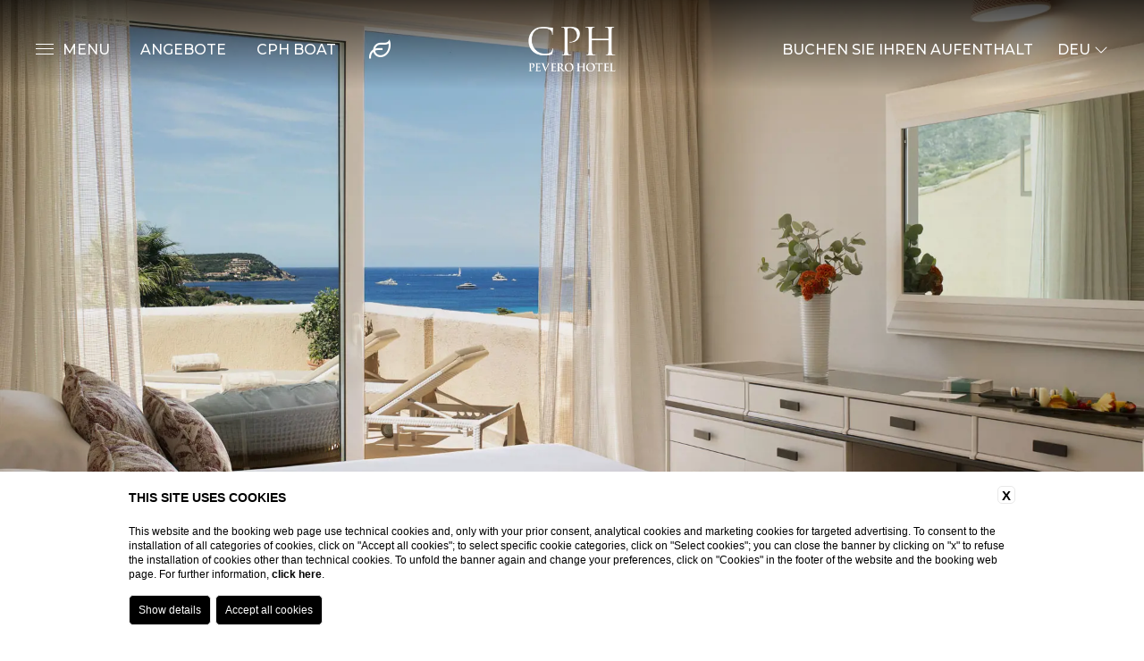

--- FILE ---
content_type: text/html; charset=UTF-8
request_url: https://www.cphpeverohotel.com/de/zimmer-suite-meerblick-porto-cervo/luxussuite
body_size: 18151
content:
<!DOCTYPE html>
<html lang="de">
    <head>
        <meta charset="utf-8">
        <meta name="viewport" content="width=device-width">
    
        
    <title>Buchen Sie die Luxussuite des CPH Pevero Hotels in Porto Cervo</title>
    <meta name="description" content="Entdecken CPH Pevero Hotel Luxussuite mit Meerblick-Terrassen und separatem Wohnzimmer am Golf von Pevero auf Sardinien in Porto Cervo! Buchen Sie jetzt.">
    <meta property="og:locale" content="de_DE">
    <meta property="og:type" content="website">
    <meta property="og:title" content="Buchen Sie die Luxussuite des CPH Pevero Hotels in Porto Cervo">
    <meta property="og:description" content="Ursprüngliche Pracht mit zauberhaftem Blick auf das Meer">
    <meta property="og:url" content="https://www.cphpeverohotel.com/de/zimmer-suite-meerblick-porto-cervo/luxussuite">
    <meta property="og:site_name" content="Cph Pevero Hotel">
    <meta property="og:image" content="https://cdn.blastness.biz/media/685/top-new-2025/thumbs/medium/1920-CPH-Luxury-Suite-01.jpg" >
    <meta name="twitter:card" content="summary">
    <meta name="twitter:site" content="https://www.cphpeverohotel.com/de/zimmer-suite-meerblick-porto-cervo/luxussuite">
    <meta name="twitter:creator" content="">
   
    <link rel="preconnect" href="https://cdn.blastness.biz">
    <link rel="dns-prefetch" href="https://cdn.blastness.biz">
            <style>
                body{
                    -webkit-font-smoothing: antialiased;
                    -moz-osx-font-smoothing: grayscale;
                    text-rendering: optimizeLegibility;
                    font-smoothing: antialiased;
                }
            </style>
            <link rel="alternate" hreflang="en" href="https://www.cphpeverohotel.com/en/luxury-rooms-suite-porto-cervo/luxury-suite" />
<link rel="alternate" hreflang="x-default" href="https://www.cphpeverohotel.com/en/luxury-rooms-suite-porto-cervo/luxury-suite" />
<link rel="alternate" hreflang="it" href="https://www.cphpeverohotel.com/it/camere-suite-vista-mare-porto-cervo/luxury-suite" />
<link rel="alternate" hreflang="fr" href="https://www.cphpeverohotel.com/fr/chambres-suites-vue-mer-porto-cervo/luxury-suite" />
<link rel="alternate" hreflang="de" href="https://www.cphpeverohotel.com/de/zimmer-suite-meerblick-porto-cervo/luxussuite" />
<link rel="alternate" hreflang="es" href="https://www.cphpeverohotel.com/es/habitaciones-suite-vista-mar-porto-cervo/luxury-suite" />
<link rel="alternate" hreflang="ru" href="https://www.cphpeverohotel.com/ru/lyuks-spalnya-vid-na-more-porto-chervo/luxury-suite" />
    <link rel="canonical" href="https://www.cphpeverohotel.com/de/zimmer-suite-meerblick-porto-cervo/luxussuite" />

                <link rel="apple-touch-icon" sizes="180x180" href="/templates/cphpeverohotel_2022/assets/favicons/apple-touch-icon.png">
        <link rel="icon" type="image/png" sizes="32x32" href="/templates/cphpeverohotel_2022/assets/favicons/favicon-32x32.png">
        <link rel="icon" type="image/png" sizes="16x16" href="/templates/cphpeverohotel_2022/assets/favicons/favicon-16x16.png">
        <link rel="mask-icon" href="/templates/cphpeverohotel_2022/assets/favicons/safari-pinned-tab.svg" color="#797979">
        <meta name="msapplication-TileColor" content="#da532c">
        <meta name="theme-color" content="#ffffff">

        <link rel="preconnect" href="https://fonts.googleapis.com">
        <link rel="preconnect" href="https://fonts.gstatic.com" crossorigin>
        <link rel="preconnect" href="https://kit.fontawesome.com">
        <link rel="preconnect" href="https://ka-p.fontawesome.com">
        <link rel="dns-prefetch" href="https://kit.fontawesome.com">
        <link rel="dns-prefetch" href="https://ka-p.fontawesome.com">
        
        <style>
:root{--swiper-theme-color:#007aff}.swiper-container{margin-left:auto;margin-right:auto;position:relative;overflow:hidden;list-style:none;padding:0;z-index:1}.swiper-container-vertical>.swiper-wrapper{-webkit-box-orient:vertical;-webkit-box-direction:normal;-ms-flex-direction:column;flex-direction:column}.swiper-wrapper{position:relative;width:100%;height:100%;z-index:1;display:-webkit-box;display:-ms-flexbox;display:flex;-webkit-transition-property:-webkit-transform;transition-property:-webkit-transform;transition-property:transform;transition-property:transform,-webkit-transform;-webkit-box-sizing:content-box;box-sizing:content-box}.swiper-container-android .swiper-slide,.swiper-wrapper{-webkit-transform:translateZ(0);transform:translateZ(0)}.swiper-container-multirow>.swiper-wrapper{-ms-flex-wrap:wrap;flex-wrap:wrap}.swiper-container-multirow-column>.swiper-wrapper{-ms-flex-wrap:wrap;flex-wrap:wrap;-webkit-box-orient:vertical;-webkit-box-direction:normal;-ms-flex-direction:column;flex-direction:column}.swiper-container-free-mode>.swiper-wrapper{-webkit-transition-timing-function:ease-out;transition-timing-function:ease-out;margin:0 auto}.swiper-slide{-ms-flex-negative:0;flex-shrink:0;width:100%;height:100%;position:relative;-webkit-transition-property:-webkit-transform;transition-property:-webkit-transform;transition-property:transform;transition-property:transform,-webkit-transform}.swiper-slide-invisible-blank{visibility:hidden}.swiper-container-autoheight,.swiper-container-autoheight .swiper-slide{height:auto}.swiper-container-autoheight .swiper-wrapper{-webkit-box-align:start;-ms-flex-align:start;align-items:flex-start;-webkit-transition-property:height,-webkit-transform;transition-property:height,-webkit-transform;transition-property:transform,height;transition-property:transform,height,-webkit-transform}.swiper-container-3d{-webkit-perspective:1200px;perspective:1200px}.swiper-container-3d .swiper-cube-shadow,.swiper-container-3d .swiper-slide,.swiper-container-3d .swiper-slide-shadow-bottom,.swiper-container-3d .swiper-slide-shadow-left,.swiper-container-3d .swiper-slide-shadow-right,.swiper-container-3d .swiper-slide-shadow-top,.swiper-container-3d .swiper-wrapper{-webkit-transform-style:preserve-3d;transform-style:preserve-3d}.swiper-container-3d .swiper-slide-shadow-bottom,.swiper-container-3d .swiper-slide-shadow-left,.swiper-container-3d .swiper-slide-shadow-right,.swiper-container-3d .swiper-slide-shadow-top{position:absolute;left:0;top:0;width:100%;height:100%;pointer-events:none;z-index:10}.swiper-container-3d .swiper-slide-shadow-left{background-image:-webkit-gradient(linear,right top,left top,from(rgba(0,0,0,.5)),to(transparent));background-image:linear-gradient(270deg,rgba(0,0,0,.5),transparent)}.swiper-container-3d .swiper-slide-shadow-right{background-image:-webkit-gradient(linear,left top,right top,from(rgba(0,0,0,.5)),to(transparent));background-image:linear-gradient(90deg,rgba(0,0,0,.5),transparent)}.swiper-container-3d .swiper-slide-shadow-top{background-image:-webkit-gradient(linear,left bottom,left top,from(rgba(0,0,0,.5)),to(transparent));background-image:linear-gradient(0deg,rgba(0,0,0,.5),transparent)}.swiper-container-3d .swiper-slide-shadow-bottom{background-image:-webkit-gradient(linear,left top,left bottom,from(rgba(0,0,0,.5)),to(transparent));background-image:linear-gradient(180deg,rgba(0,0,0,.5),transparent)}.swiper-container-css-mode>.swiper-wrapper{overflow:auto;scrollbar-width:none;-ms-overflow-style:none}.swiper-container-css-mode>.swiper-wrapper::-webkit-scrollbar{display:none}.swiper-container-css-mode>.swiper-wrapper>.swiper-slide{scroll-snap-align:start start}.swiper-container-horizontal.swiper-container-css-mode>.swiper-wrapper{-ms-scroll-snap-type:x mandatory;scroll-snap-type:x mandatory}.swiper-container-vertical.swiper-container-css-mode>.swiper-wrapper{-ms-scroll-snap-type:y mandatory;scroll-snap-type:y mandatory}:root{--swiper-navigation-size:44px}.swiper-button-next,.swiper-button-prev{position:absolute;top:50%;width:calc(var(--swiper-navigation-size)/44*27);height:var(--swiper-navigation-size);margin-top:calc(-1*var(--swiper-navigation-size)/2);z-index:10;cursor:pointer;display:-webkit-box;display:-ms-flexbox;display:flex;-webkit-box-align:center;-ms-flex-align:center;align-items:center;-webkit-box-pack:center;-ms-flex-pack:center;justify-content:center;color:var(--swiper-navigation-color,var(--swiper-theme-color))}.swiper-button-next.swiper-button-disabled,.swiper-button-prev.swiper-button-disabled{opacity:.35;cursor:auto;pointer-events:none}.swiper-button-next:after,.swiper-button-prev:after{font-family:unset;font-size:var(--swiper-navigation-size);text-transform:none!important}.swiper-button-prev,.swiper-container-rtl .swiper-button-next{left:10px;right:auto}.swiper-button-prev:after,.swiper-container-rtl .swiper-button-next:after{content:"prev"}.swiper-button-next,.swiper-container-rtl .swiper-button-prev{right:10px;left:auto}.swiper-button-next:after,.swiper-container-rtl .swiper-button-prev:after{content:"next"}.swiper-button-next.swiper-button-white,.swiper-button-prev.swiper-button-white{--swiper-navigation-color:#fff}.swiper-button-next.swiper-button-black,.swiper-button-prev.swiper-button-black{--swiper-navigation-color:#000}.swiper-button-lock{display:none}.swiper-pagination{position:absolute;text-align:center;-webkit-transition:opacity .3s;transition:opacity .3s;-webkit-transform:translateZ(0);transform:translateZ(0);z-index:10}.swiper-pagination.swiper-pagination-hidden{opacity:0}.swiper-container-horizontal>.swiper-pagination-bullets,.swiper-pagination-custom,.swiper-pagination-fraction{bottom:10px;left:0;width:100%}.swiper-pagination-bullets-dynamic{overflow:hidden;font-size:0}.swiper-pagination-bullets-dynamic .swiper-pagination-bullet{-webkit-transform:scale(.33);-ms-transform:scale(.33);transform:scale(.33);position:relative}.swiper-pagination-bullets-dynamic .swiper-pagination-bullet-active,.swiper-pagination-bullets-dynamic .swiper-pagination-bullet-active-main{-webkit-transform:scale(1);-ms-transform:scale(1);transform:scale(1)}.swiper-pagination-bullets-dynamic .swiper-pagination-bullet-active-prev{-webkit-transform:scale(.66);-ms-transform:scale(.66);transform:scale(.66)}.swiper-pagination-bullets-dynamic .swiper-pagination-bullet-active-prev-prev{-webkit-transform:scale(.33);-ms-transform:scale(.33);transform:scale(.33)}.swiper-pagination-bullets-dynamic .swiper-pagination-bullet-active-next{-webkit-transform:scale(.66);-ms-transform:scale(.66);transform:scale(.66)}.swiper-pagination-bullets-dynamic .swiper-pagination-bullet-active-next-next{-webkit-transform:scale(.33);-ms-transform:scale(.33);transform:scale(.33)}.swiper-pagination-bullet{width:8px;height:8px;display:inline-block;border-radius:100%;background:#000;opacity:.2}button.swiper-pagination-bullet{border:none;margin:0;padding:0;-webkit-box-shadow:none;box-shadow:none;-webkit-appearance:none;-moz-appearance:none;appearance:none}.swiper-pagination-clickable .swiper-pagination-bullet{cursor:pointer}.swiper-pagination-bullet-active{opacity:1;background:var(--swiper-pagination-color,var(--swiper-theme-color))}.swiper-container-vertical>.swiper-pagination-bullets{right:10px;top:50%;-webkit-transform:translate3d(0,-50%,0);transform:translate3d(0,-50%,0)}.swiper-container-vertical>.swiper-pagination-bullets .swiper-pagination-bullet{margin:6px 0;display:block}.swiper-container-vertical>.swiper-pagination-bullets.swiper-pagination-bullets-dynamic{top:50%;-webkit-transform:translateY(-50%);-ms-transform:translateY(-50%);transform:translateY(-50%);width:8px}.swiper-container-vertical>.swiper-pagination-bullets.swiper-pagination-bullets-dynamic .swiper-pagination-bullet{display:inline-block;-webkit-transition:transform .2s,top .2s;transition:transform .2s,top .2s}.swiper-container-horizontal>.swiper-pagination-bullets .swiper-pagination-bullet{margin:0 4px}.swiper-container-horizontal>.swiper-pagination-bullets.swiper-pagination-bullets-dynamic{left:50%;-webkit-transform:translateX(-50%);-ms-transform:translateX(-50%);transform:translateX(-50%);white-space:nowrap}.swiper-container-horizontal>.swiper-pagination-bullets.swiper-pagination-bullets-dynamic .swiper-pagination-bullet{-webkit-transition:transform .2s,left .2s;transition:transform .2s,left .2s}.swiper-container-horizontal.swiper-container-rtl>.swiper-pagination-bullets-dynamic .swiper-pagination-bullet{-webkit-transition:transform .2s,right .2s;transition:transform .2s,right .2s}.swiper-pagination-progressbar{background:rgba(0,0,0,.25);position:absolute}.swiper-pagination-progressbar .swiper-pagination-progressbar-fill{background:var(--swiper-pagination-color,var(--swiper-theme-color));position:absolute;left:0;top:0;width:100%;height:100%;-webkit-transform:scale(0);-ms-transform:scale(0);transform:scale(0);-webkit-transform-origin:left top;-ms-transform-origin:left top;transform-origin:left top}.swiper-container-rtl .swiper-pagination-progressbar .swiper-pagination-progressbar-fill{-webkit-transform-origin:right top;-ms-transform-origin:right top;transform-origin:right top}.swiper-container-horizontal>.swiper-pagination-progressbar,.swiper-container-vertical>.swiper-pagination-progressbar.swiper-pagination-progressbar-opposite{width:100%;height:4px;left:0;top:0}.swiper-container-horizontal>.swiper-pagination-progressbar.swiper-pagination-progressbar-opposite,.swiper-container-vertical>.swiper-pagination-progressbar{width:4px;height:100%;left:0;top:0}.swiper-pagination-white{--swiper-pagination-color:#fff}.swiper-pagination-black{--swiper-pagination-color:#000}.swiper-pagination-lock{display:none}.swiper-scrollbar{border-radius:10px;position:relative;-ms-touch-action:none;background:rgba(0,0,0,.1)}.swiper-container-horizontal>.swiper-scrollbar{position:absolute;left:1%;bottom:3px;z-index:50;height:5px;width:98%}.swiper-container-vertical>.swiper-scrollbar{position:absolute;right:3px;top:1%;z-index:50;width:5px;height:98%}.swiper-scrollbar-drag{height:100%;width:100%;position:relative;background:rgba(0,0,0,.5);border-radius:10px;left:0;top:0}.swiper-scrollbar-cursor-drag{cursor:move}.swiper-scrollbar-lock{display:none}.swiper-zoom-container{width:100%;height:100%;display:-webkit-box;display:-ms-flexbox;display:flex;-webkit-box-pack:center;-ms-flex-pack:center;justify-content:center;-webkit-box-align:center;-ms-flex-align:center;align-items:center;text-align:center}.swiper-zoom-container>canvas,.swiper-zoom-container>img,.swiper-zoom-container>svg{max-width:100%;max-height:100%;-o-object-fit:contain;object-fit:contain}.swiper-slide-zoomed{cursor:move}.swiper-lazy-preloader{width:42px;height:42px;position:absolute;left:50%;top:50%;margin-left:-21px;margin-top:-21px;z-index:10;-webkit-transform-origin:50%;-ms-transform-origin:50%;transform-origin:50%;-webkit-animation:swiper-preloader-spin 1s linear infinite;animation:swiper-preloader-spin 1s linear infinite;-webkit-box-sizing:border-box;box-sizing:border-box;border-radius:50%;border:4px solid var(--swiper-preloader-color,var(--swiper-theme-color));border-top:4px solid transparent}.swiper-lazy-preloader-white{--swiper-preloader-color:#fff}.swiper-lazy-preloader-black{--swiper-preloader-color:#000}@-webkit-keyframes swiper-preloader-spin{to{-webkit-transform:rotate(1turn);transform:rotate(1turn)}}@keyframes swiper-preloader-spin{to{-webkit-transform:rotate(1turn);transform:rotate(1turn)}}.swiper-container .swiper-notification{position:absolute;left:0;top:0;pointer-events:none;opacity:0;z-index:-1000}.swiper-container-fade.swiper-container-free-mode .swiper-slide{-webkit-transition-timing-function:ease-out;transition-timing-function:ease-out}.swiper-container-fade .swiper-slide{pointer-events:none;-webkit-transition-property:opacity;transition-property:opacity}.swiper-container-fade .swiper-slide .swiper-slide{pointer-events:none}.swiper-container-fade .swiper-slide-active,.swiper-container-fade .swiper-slide-active .swiper-slide-active{pointer-events:auto}.swiper-container-cube{overflow:visible}.swiper-container-cube .swiper-slide{pointer-events:none;-webkit-backface-visibility:hidden;backface-visibility:hidden;z-index:1;visibility:hidden;-webkit-transform-origin:0 0;-ms-transform-origin:0 0;transform-origin:0 0;width:100%;height:100%}.swiper-container-cube .swiper-slide .swiper-slide{pointer-events:none}.swiper-container-cube.swiper-container-rtl .swiper-slide{-webkit-transform-origin:100% 0;-ms-transform-origin:100% 0;transform-origin:100% 0}.swiper-container-cube .swiper-slide-active,.swiper-container-cube .swiper-slide-active .swiper-slide-active{pointer-events:auto}.swiper-container-cube .swiper-slide-active,.swiper-container-cube .swiper-slide-next,.swiper-container-cube .swiper-slide-next+.swiper-slide,.swiper-container-cube .swiper-slide-prev{pointer-events:auto;visibility:visible}.swiper-container-cube .swiper-slide-shadow-bottom,.swiper-container-cube .swiper-slide-shadow-left,.swiper-container-cube .swiper-slide-shadow-right,.swiper-container-cube .swiper-slide-shadow-top{z-index:0;-webkit-backface-visibility:hidden;backface-visibility:hidden}.swiper-container-cube .swiper-cube-shadow{position:absolute;left:0;bottom:0;width:100%;height:100%;background:#000;opacity:.6;-webkit-filter:blur(50px);filter:blur(50px);z-index:0}.swiper-container-flip{overflow:visible}.swiper-container-flip .swiper-slide{pointer-events:none;-webkit-backface-visibility:hidden;backface-visibility:hidden;z-index:1}.swiper-container-flip .swiper-slide .swiper-slide{pointer-events:none}.swiper-container-flip .swiper-slide-active,.swiper-container-flip .swiper-slide-active .swiper-slide-active{pointer-events:auto}.swiper-container-flip .swiper-slide-shadow-bottom,.swiper-container-flip .swiper-slide-shadow-left,.swiper-container-flip .swiper-slide-shadow-right,.swiper-container-flip .swiper-slide-shadow-top{z-index:0;-webkit-backface-visibility:hidden;backface-visibility:hidden}.font-base,body{font-family:Montserrat,sans-serif;font-size:1.6rem;line-height:2.4rem;font-weight:400}@media screen and (max-width:1023px){.font-base,body{font-size:1.4rem}}.button,.font-small{font-family:Montserrat,sans-serif;font-size:1.4rem;line-height:2.8rem;font-weight:300}@media screen and (max-width:767px){.button,.font-small{font-size:1.2rem;line-height:2rem}}.font-h1,.font-h2,h1,h2{font-size:3.4rem;line-height:4.2rem;font-family:Montserrat,sans-serif;font-weight:500}body.job .font-h1,body.job .font-h2,body.job h1,body.job h2{color:#2190a0}@media screen and (max-width:1023px){.font-h1,.font-h2,h1,h2{font-size:4rem;line-height:4.8rem}}@media screen and (max-width:767px){.font-h1,.font-h2,h1,h2{font-size:3.4rem;line-height:4rem}}.font-h3,h3{font-family:Montserrat,sans-serif;font-size:1.6rem;line-height:1.9rem;font-weight:500}.font-h3--base{font-size:3rem;line-height:3.8rem;text-transform:unset}@media screen and (max-width:1023px){.font-h3--base{font-size:2.6rem;line-height:3.4rem}}@media screen and (max-width:767px){.font-h3--base{font-size:2.2rem;line-height:3 rem}}.font-light,.font-medium,.font-regular{font-family:Montserrat,sans-serif}h3{text-transform:uppercase}*,input:invalid,input:required{outline:0;-webkit-box-shadow:none!important;box-shadow:none!important;margin:0;padding:0}div{-webkit-box-sizing:border-box;box-sizing:border-box}p{line-height:inherit;padding:.5rem 0}p:empty{padding:0;height:0;display:none}a{text-decoration:none;color:inherit}.page-main__content a{color:#169393}.page-main__content a.button--booking{color:#fff}.iScrollIndicator{width:.1rem!important;border:none!important;background-color:hsla(0,0%,47.5%,.5)!important}b,strong{font-weight:500}body.job b,body.job strong{color:#2190a0}.relative{position:relative}.full-size-abs,.slider-header__video{position:absolute;top:0;left:0;right:0;bottom:0}.header-menu__image img,.header-menu__image picture,.img-cover,.page-thumb img,.page-thumb picture,.slider-full__slide img,.slider-full__slide picture,.slider-generic__slide img,.slider-generic__slide picture,.slider-header__slide img,.slider-header__slide picture{position:absolute;top:0;left:0;width:100%;height:100%;-o-object-fit:cover;object-fit:cover}.img-contains,.page-thumb--contains img,.page-thumb--contains picture{position:absolute;top:0;left:0;width:100%;height:100%;-o-object-fit:contain;object-fit:contain}.txt-center{text-align:center}.txt-right{text-align:right}.txt-upper{text-transform:uppercase}.lazy{opacity:0}.lazied{opacity:1;-webkit-transition:opacity 1s;transition:opacity 1s}.button{position:relative;display:inline-block;color:#fff;background:#aca096;border:1px solid #aca096;margin:0 1rem;padding:1rem 3rem;-webkit-transition:background-color .5s;transition:background-color .5s;text-transform:uppercase;-webkit-appearance:none;border-radius:0;font-weight:500;cursor:pointer;border-radius:10px}@media screen and (max-width:767px){.button{padding:1.25rem 1rem;margin:.8rem 1rem;width:70%}}.button.button--full{background:#aca096;color:#fff}.button--filter{padding:.5rem 1rem;font-size:1.2rem;line-height:1.4rem;margin:.25rem}.button--left{margin-left:0;background-color:#a69e95;border-color:#a69e95}.button--booking{background-color:#978f87;border-color:#978f87}.button--nomargin{margin:0}.button--prenota-dark{background-color:#579090;border-color:#579090}.button:hover{background-color:#fff;color:#797979}.button--overgray:hover{background-color:#e8e8e8}.no-border{border:none!important}@media screen and (max-width:767px){.hide-mobile{display:none!important}}.only-mobile{display:none}@media screen and (max-width:767px){.only-mobile{display:block!important}}@media screen and (max-width:1024px){.hide-tablet{display:none!important}}@media screen and (max-width:1023px){.hide-tablet-s{display:none!important}}@media screen and (max-width:767px){.expand-mobile{width:100%!important}}img,picture{max-width:100%}.boxed-size{width:100%;max-width:1360px;margin:0 auto;-webkit-box-sizing:border-box;box-sizing:border-box;padding-left:4rem;padding-right:4rem}.boxed-size--small{max-width:120rem}@media screen and (max-width:767px){.boxed-size{padding-left:2.4rem;padding-right:2.4rem}}.page-thumb{position:relative;width:100%;padding-bottom:70%;overflow:hidden;-webkit-box-sizing:content-box;box-sizing:content-box}.page-thumb--full,.page-thumb--full-abs{padding-bottom:0;height:100%}.page-thumb--full-abs{position:absolute;top:0;left:0;width:100%}.page-thumb--quad{padding-bottom:100%;height:0}.page-thumb--medium{padding-bottom:76%;height:0}.page-thumb--small{padding-bottom:66%;height:0}.page-thumb--whide{padding-bottom:54%;height:0}.page-thumb--xwhide{padding-bottom:50%;height:0}.page-thumb--altwhide{padding-bottom:48.4%;height:0}.page-thumb--xxwhide{padding-bottom:36%;height:0}.page-thumb--svertical{padding-bottom:110%;height:0}.page-thumb--vertical{padding-bottom:130%;height:0}.page-thumb--xvertical{padding-bottom:190%;height:0}@media screen and (max-width:1023px){.page-thumb--tbs-medium{padding-bottom:76%;height:0}}@media screen and (max-width:1023px){.page-thumb--tbs-quad{padding-bottom:100%;height:0}}@media screen and (max-width:767px){.page-thumb--mobile-quad{padding-bottom:100%;height:0}}@media screen and (max-width:767px){.page-thumb--mobile-vert{padding-bottom:150%;height:0}}.page-thumb video{position:absolute;top:0;left:0;width:100%;height:100%;-o-object-fit:cover;object-fit:cover}.page-thumb--zoom img,.page-thumb--zoom picture{-webkit-transform:scale(1);-ms-transform:scale(1);transform:scale(1);-webkit-transition:-webkit-transform .75s;transition:-webkit-transform .75s;transition:transform .75s;transition:transform .75s,-webkit-transform .75s}.page-thumb--zoom:hover img,.page-thumb--zoom:hover picture{-webkit-transform:scale(1.05);-ms-transform:scale(1.05);transform:scale(1.05)}.page-full{width:100%;text-align:center}.page-main{width:100%;overflow-x:hidden}.page-main--spl{display:-webkit-box;display:-ms-flexbox;display:flex;-webkit-box-pack:justify;-ms-flex-pack:justify;justify-content:space-between}@media screen and (max-width:767px){.page-main--spl{-webkit-box-orient:vertical;-webkit-box-direction:normal;-ms-flex-direction:column;flex-direction:column}}.page-main__spl-text{width:40%;padding-right:8rem;border-right:1px solid #797979}@media screen and (max-width:1024px){.page-main__spl-text{padding-right:4rem}}@media screen and (max-width:1023px){.page-main__spl-text{padding-right:2.4rem;width:50%}}@media screen and (max-width:767px){.page-main__spl-text{width:100%;padding-right:0;padding-bottom:4.8rem;border:none}}.page-main__spl-form,.page-main__spl-image{width:60%;padding-left:8rem}@media screen and (max-width:1024px){.page-main__spl-form,.page-main__spl-image{padding-left:4rem}}@media screen and (max-width:1023px){.page-main__spl-form,.page-main__spl-image{padding-left:2.4rem;width:50%}}@media screen and (max-width:767px){.page-main__spl-form,.page-main__spl-image{width:100%;padding:0}}.page-main h3{max-width:60rem;margin:0 auto}body.job .page-main h3{color:#2190a0}.page-main .link-list{display:-webkit-box;display:-ms-flexbox;display:flex;-ms-flex-wrap:wrap;flex-wrap:wrap;-webkit-box-pack:center;-ms-flex-pack:center;justify-content:center;margin-top:30px}.page-main .link-list-item__pulsante{padding:11px 20px;background-color:#2190a0;font-weight:700;text-transform:uppercase;color:#fff}.page-main .col-50{display:-webkit-box;display:-ms-flexbox;display:flex;-webkit-box-pack:justify;-ms-flex-pack:justify;justify-content:space-between;max-width:400px;margin:0 auto}@media screen and (max-width:750px){.page-main .col-50{-webkit-box-orient:vertical;-webkit-box-direction:normal;-ms-flex-direction:column;flex-direction:column}}.page-main .col-50 .dx,.page-main .col-50 .sx{width:calc(50% - 10px)}.page-half{display:-webkit-box;display:-ms-flexbox;display:flex;-webkit-box-orient:horizontal;-webkit-box-direction:normal;-ms-flex-direction:row;flex-direction:row;-ms-flex-wrap:wrap;flex-wrap:wrap;-webkit-box-align:center;-ms-flex-align:center;align-items:center;-webkit-box-pack:justify;-ms-flex-pack:justify;justify-content:space-between}@media screen and (max-width:767px){.page-half{-webkit-box-orient:vertical;-webkit-box-direction:normal;-ms-flex-direction:column;flex-direction:column}}.page-half--sticky{-webkit-box-align:start;-ms-flex-align:start;align-items:flex-start}.page-half__gallery,.page-half__image{width:calc(50% - 6rem)}@media screen and (max-width:1024px){.page-half__gallery,.page-half__image{width:calc(50% - 3rem)}}@media screen and (max-width:767px){.page-half__gallery,.page-half__image{width:100%}}@media screen and (max-width:767px){.page-half__gallery{padding-bottom:2.4rem;z-index:2}}.page-half__gallery .page-thumb{margin-top:2.4rem}.page-half__gallery .page-thumb:first-child{margin-top:0}.page-half__content{width:calc(50% - 6rem)}@media screen and (max-width:1024px){.page-half__content{width:calc(50% - 3rem)}}@media screen and (max-width:767px){.page-half__content{width:100%;padding-top:2.4rem;padding-bottom:2.4rem}}.page-half--sticky .page-half__content{position:-webkit-sticky;position:sticky;top:0;height:100vh;display:-webkit-box;display:-ms-flexbox;display:flex;-webkit-box-align:center;-ms-flex-align:center;align-items:center}@media screen and (max-width:767px){.page-half--sticky .page-half__content{position:relative;height:auto;padding:2.4rem 0}}.page-half__content__text{max-width:50rem;margin:0 auto}.page-half__content__text--tb h1,.page-half__content__text--tb h2{border-bottom:1px solid #797979}.page-half__content__text--small{max-width:35rem}.footer-mobile{display:none}@media screen and (max-width:1023px){.footer-mobile{position:fixed;bottom:0;left:0;right:0;z-index:99;color:#797979;background-color:#faf2e8;padding:2rem 4rem;-webkit-box-shadow:0 14px 20px 6px rgba(0,0,0,.6)!important;box-shadow:0 14px 20px 6px rgba(0,0,0,.6)!important;display:-webkit-box;display:-ms-flexbox;display:flex;-webkit-box-orient:horizontal;-webkit-box-direction:normal;-ms-flex-direction:row;flex-direction:row;-webkit-box-align:center;-ms-flex-align:center;align-items:center;-webkit-box-pack:justify;-ms-flex-pack:justify;justify-content:space-between}.footer-mobile a{color:#169393;text-transform:uppercase;display:inline-block}.footer-mobile a:nth-child(4){display:none}.footer-mobile a i,.footer-mobile a svg{font-size:2.3rem;line-height:1.8rem;margin-right:2rem}.footer-mobile__booking a{color:#fff;background-color:#169393;padding:.75rem 2rem;font-size:1.4rem;line-height:1.4rem;text-align:center;border-radius:10px}}@media screen and (max-width:767px){.footer-mobile{padding:1.2rem 2.4rem}}@media screen and (max-width:390px){.footer-mobile{padding:1.2rem}}.box-eventi picture:after{content:"";position:absolute;top:0;left:0;width:100%;height:100%;background:rgba(0,0,0,.3)}html{font-size:10px;min-height:100vh}body,html{width:100%;height:100%}body{background-color:#fff;color:#797979;padding:0;text-rendering:optimizeLegibility;font-smooth:antialiased}body.menu{width:100%;height:100%;overflow:hidden}.no-header{height:10rem}@media screen and (max-width:767px){.no-header{height:7rem}}.header-bar{position:fixed;top:0;left:0;width:100%;padding:3rem 4rem;background-color:rgba(120,112,110,0);z-index:98;-webkit-transition:background-color .5s,padding 1s;transition:background-color .5s,padding 1s;text-transform:uppercase;color:#fff;display:-webkit-box;display:-ms-flexbox;display:flex;-webkit-box-pack:justify;-ms-flex-pack:justify;justify-content:space-between}@media screen and (max-width:767px){.header-bar{padding:2.2rem 2.4rem}}body.no-header .header-bar,body.scrolled .header-bar{background-color:#aca096;padding:1.5rem 4rem}.header-bar__logo{position:absolute;top:50%;left:50%;height:5rem;width:auto}@media screen and (max-width:767px){.header-bar__logo{height:3.8rem}}body.home .header-bar__logo{opacity:0;pointer-events:none}body.no-header .header-bar__logo,body.scrolled .header-bar__logo{opacity:1;pointer-events:unset}.header-bar__logo img,.header-bar__logo picture{display:block;width:auto;height:100%;-webkit-transform:translate(-50%,-50%);-ms-transform:translate(-50%,-50%);transform:translate(-50%,-50%)}.header-bar__left{display:-webkit-box;display:-ms-flexbox;display:flex;-webkit-box-orient:horizontal;-webkit-box-direction:normal;-ms-flex-direction:row;flex-direction:row;-webkit-box-align:center;-ms-flex-align:center;align-items:center}@media screen and (max-width:767px){.header-bar__left{-webkit-box-flex:1;-ms-flex:1 1 0px;flex:1 1 0}}.header-bar__left .blocco-vantaggi{z-index:99;position:relative;-webkit-transition:all .5s ease 0s;transition:all .5s ease 0s}@media screen and (max-width:768px){.header-bar__left .blocco-vantaggi{position:absolute;left:20px;margin-bottom:30px;top:70px}}.header-bar__left .blocco-vantaggi:hover .blocco-vantaggi_box{left:50%;-webkit-transform:translateX(-50%);-ms-transform:translateX(-50%);transform:translateX(-50%)}@media screen and (max-width:768px){.header-bar__left .blocco-vantaggi:hover .blocco-vantaggi_box{left:0;-webkit-transform:unset;-ms-transform:unset;transform:unset}}@media screen and (max-width:768px){.scrolled .header-bar__left .blocco-vantaggi{display:none}}.header-bar__left .blocco-vantaggi_bollino{width:50px;height:50px;color:#fff;display:-webkit-box;display:-ms-flexbox;display:flex;-webkit-box-pack:center;-ms-flex-pack:center;justify-content:center;-webkit-box-align:center;-ms-flex-align:center;align-items:center;font-size:24px}@media screen and (max-width:768px){.header-bar__left .blocco-vantaggi_bollino{width:50px;border:none;height:50px;font-size:20px}}.header-bar__left .blocco-vantaggi_box{bottom:unset;position:absolute;width:250px;background:#fff;color:#000;padding:20px 15px;left:-1000px;-webkit-transition:all .5s ease 0s;transition:all .5s ease 0s;pointer-events:none;font-size:14px}.header-bar__left .blocco-vantaggi_box__intestazione{text-align:center;margin-left:10px;text-transform:uppercase;line-height:18px}.header-bar__left .blocco-vantaggi_box_lista{margin-top:15px;line-height:18px;list-style:none;margin-left:10px}.header-bar__left .blocco-vantaggi_box_lista__element{margin-bottom:10px}.header-bar__left .blocco-vantaggi_box_lista__element:last-child{margin-bottom:0}.header-bar__left>div{margin-right:3.4rem}@media screen and (max-width:1440px){.header-bar__left>div{margin-right:2.4rem}}@media screen and (max-width:767px){.header-bar__left>div{margin-right:0}}.header-bar__right{position:relative}.header-bar__burger,.header-bar__right{display:-webkit-box;display:-ms-flexbox;display:flex;-webkit-box-orient:horizontal;-webkit-box-direction:normal;-ms-flex-direction:row;flex-direction:row;-webkit-box-align:center;-ms-flex-align:center;align-items:center}.header-bar__burger{cursor:pointer}.header-bar__burger__label{padding-left:1rem}.header-bar__voice{position:relative}.header-bar__voice--action{cursor:pointer}@media screen and (max-width:767px){.header-bar__voice--action{padding-left:1rem}}@media screen and (max-width:767px){.header-bar__voice--first{margin-left:auto}}.header-bar__voice span{display:inline-block;padding-left:1rem}.header-bar__voice a{color:#fff}@media screen and (max-width:1023px){.header-bar__left .header-bar__voice>a>span,.header-bar__left .header-bar__voice>span{display:none}}.header-bar__voice i{display:none!important}@media screen and (max-width:1023px){.header-bar__voice i{display:block!important}}.header-menu{position:fixed;opacity:0;pointer-events:none;top:0;left:0;width:100%;height:100%;padding:0;background-color:#fcf1e5;color:#797979;z-index:99;display:-webkit-box;display:-ms-flexbox;display:flex;-webkit-transition:opacity .75s;transition:opacity .75s}.header-menu li,.header-menu ul{list-style-type:none;list-style-position:inside}body.menu .header-menu{opacity:1;pointer-events:unset}.header-menu__cnt{width:450px;height:100%;padding:2.4rem;display:-webkit-box;display:-ms-flexbox;display:flex;-webkit-box-orient:vertical;-webkit-box-direction:normal;-ms-flex-direction:column;flex-direction:column}@media screen and (max-width:1023px){.header-menu__cnt{width:calc(50% + 6rem)}}@media screen and (max-width:767px){.header-menu__cnt{width:100%}}.header-menu__image{position:relative;height:100%;width:calc(100% - 450px);overflow:hidden}@media screen and (max-width:1023px){.header-menu__image{width:calc(50% - 6rem)}}@media screen and (max-width:767px){.header-menu__image{display:none}}.header-menu__head{display:-webkit-box;display:-ms-flexbox;display:flex;-webkit-box-align:center;-ms-flex-align:center;align-items:center;-webkit-box-pack:justify;-ms-flex-pack:justify;justify-content:space-between;padding-right:50px;-webkit-box-orient:horizontal;-webkit-box-direction:reverse;-ms-flex-direction:row-reverse;flex-direction:row-reverse;width:100%}@media screen and (max-width:1023px){.header-menu__head{padding-right:6rem}}@media screen and (max-width:767px){.header-menu__head{padding-right:0}}.header-menu__head img,.header-menu__head picture{display:block;height:5rem;width:auto;-webkit-transform:translateX(50%);-ms-transform:translateX(50%);transform:translateX(50%);cursor:pointer}@media screen and (max-width:767px){.header-menu__head img,.header-menu__head picture{-webkit-transform:translateX(0);-ms-transform:translateX(0);transform:translateX(0)}}.header-menu__head span{text-transform:uppercase;display:-webkit-box;display:-ms-flexbox;display:flex;-webkit-box-align:center;-ms-flex-align:center;align-items:center;cursor:pointer;font-size:1.6rem;line-height:1.6rem}.header-menu__head span i,.header-menu__head span svg{font-size:2.4rem;line-height:2.4rem;margin-right:1.4rem}.header-menu__inner{position:relative;width:80%;margin-left:10%;height:100%;padding:6rem 0 0;-webkit-box-flex:1;-ms-flex:1 1 0px;flex:1 1 0;display:-webkit-box;display:-ms-flexbox;display:flex}@media screen and (max-width:1024px){.header-menu__inner{padding:6rem 0;width:calc(100% - 40px);margin-left:20px}}@media screen and (max-width:767px){.header-menu__inner{padding:3rem 0 6rem}}.header-menu__inner>div{position:relative;width:100%;height:100%}@media screen and (max-width:767px){.header-menu__inner>div{width:100%}}.header-menu__inner__voices{display:-webkit-box;display:-ms-flexbox;display:flex;-webkit-box-orient:vertical;-webkit-box-direction:normal;-ms-flex-direction:column;flex-direction:column;height:100%}.header-menu__inner__voices__main{position:relative;-webkit-box-flex:1;-ms-flex:1 1 0px;flex:1 1 0;overflow:hidden}.header-menu__inner__voices__sub{padding-top:2.4rem}@media screen and (max-width:767px){.header-menu__inner__voices__sub{padding-top:2.4rem}}.header-menu ul{width:100%;-webkit-box-sizing:border-box;box-sizing:border-box}.header-menu ul>li{padding:.5rem 0}.header-menu__voice{display:-webkit-box;display:-ms-flexbox;display:flex;-webkit-box-orient:horizontal;-webkit-box-direction:normal;-ms-flex-direction:row;flex-direction:row;-webkit-box-pack:left;-ms-flex-pack:left;justify-content:left;-webkit-box-align:center;-ms-flex-align:center;align-items:center}.header-menu__voice__toggler{cursor:pointer;color:#797979;margin-left:1rem;font-size:1.4rem;line-height:1.4rem}li.active .header-menu__voice__toggler{-webkit-transform:scaleY(-1);-ms-transform:scaleY(-1);transform:scaleY(-1)}.header-menu__voice a{color:#797979;font-size:25px;line-height:1.3}.header-menu__childs{max-height:0;overflow-y:hidden;opacity:0;-webkit-transition:max-height .5s,opacity .75s;transition:max-height .5s,opacity .75s}li.active .header-menu__childs{max-height:50rem;opacity:1;overflow-y:visible}.header-menu__childs ul{padding-top:1rem;padding-bottom:1.5rem;display:-webkit-box;display:-ms-flexbox;display:flex;-webkit-box-orient:vertical;-webkit-box-direction:normal;-ms-flex-direction:column;flex-direction:column;-webkit-box-align:start;-ms-flex-align:start;align-items:flex-start}.header-menu__childs ul>li{padding:.5rem 0;border:none}.header-menu__childs ul>li:first-child{border-left:none}.header-menu__childs ul>li a{color:#797979}.language-switcher{position:relative;width:6rem;margin-left:2.4rem;z-index:98}@media screen and (max-width:767px){.language-switcher{margin-left:0;width:6rem}}.language-switcher__label{text-align:right;cursor:pointer}.language-switcher__select{position:absolute;top:0;left:0;width:100%;opacity:0;pointer-events:none;-webkit-transition:opacity .5s;transition:opacity .5s;color:#fff}.language-switcher__select ul{padding:.25rem 0;list-style-type:none}.language-switcher__select li{padding:.25rem 0;text-align:center;background-color:#169393}.language-switcher__select li a{color:#fff}.language-switcher__select li.empty{background:none;height:2rem;padding-top:0}.language-switcher:hover .language-switcher__select{opacity:1;pointer-events:unset}.header-burger{position:relative;width:2rem;height:1.2rem;margin:0 auto}.header-burger:after,.header-burger:before,.header-burger__inner{content:"";position:absolute;top:0;left:50%;width:100%;height:.1rem;background-color:#fff;-webkit-transform:translate(-50%,-100%);-ms-transform:translate(-50%,-100%);transform:translate(-50%,-100%);-webkit-transform-origin:center center;-ms-transform-origin:center center;transform-origin:center center;-webkit-transition:top .25s linear .25s,-webkit-transform .25s;transition:top .25s linear .25s,-webkit-transform .25s;transition:transform .25s,top .25s linear .25s;transition:transform .25s,top .25s linear .25s,-webkit-transform .25s}.header-burger:after{top:100%}.header-burger:before{top:.1rem}.header-burger__inner{top:50%;-webkit-transition:opacity .25s,width .25s;transition:opacity .25s,width .25s}body.menu .header-burger:after,body.menu .header-burger:before{top:50%;width:60%;-webkit-transition:top .25s,width .25s,-webkit-transform .5s linear .25s;transition:top .25s,width .25s,-webkit-transform .5s linear .25s;transition:top .25s,width .25s,transform .5s linear .25s;transition:top .25s,width .25s,transform .5s linear .25s,-webkit-transform .5s linear .25s}body.menu .header-burger:after{-webkit-transform:translate(-50%,-100%) rotate(-45deg);-ms-transform:translate(-50%,-100%) rotate(-45deg);transform:translate(-50%,-100%) rotate(-45deg)}body.menu .header-burger:before{-webkit-transform:translate(-50%,-100%) rotate(45deg);-ms-transform:translate(-50%,-100%) rotate(45deg);transform:translate(-50%,-100%) rotate(45deg)}body.menu .header-burger .header-burger__inner{opacity:0;width:60%;-webkit-transition:opacity .25s,width .25s;transition:opacity .25s,width .25s}.header-breadcrumb{font-size:1.4rem;line-height:2.4rem;color:#797979;text-align:center}@media screen and (max-width:767px){.header-breadcrumb{font-size:1.2rem;line-height:1.6rem}}.header-breadcrumb li{display:inline-block;list-style-type:none;padding:.25rem .5rem}.header-breadcrumb li:after{content:">";padding-left:1rem;color:#797979}.header-breadcrumb li:last-child:after{display:none}.header-booking{position:relative;z-index:2;-webkit-transition:color 1s;transition:color 1s}body.form .header-booking{color:#fff}.header-form{position:absolute;top:-3.1rem;left:-3rem;width:calc(100% + 6rem);background-color:#169393;max-height:0;overflow:hidden;-webkit-transition:max-height 1s;transition:max-height 1s;z-index:-1}.header-form__inner{padding-top:8.1rem}body.form .header-form{max-height:70rem}@media screen and (max-width:1260px){.header-form{left:-2rem;width:calc(100% + 4rem)}}@media screen and (max-width:1023px){.header-form{display:none}}.header-banner{position:absolute;top:4.9rem;left:50%;width:30rem;background-color:#169393;color:#fff;max-height:0;overflow:hidden;-webkit-transition:max-height 1s;transition:max-height 1s;-webkit-transform:translateX(-50%);-ms-transform:translateX(-50%);transform:translateX(-50%);z-index:-1}@media screen and (max-width:767px){.header-banner{width:18rem}}.header-banner__inner{padding:2rem 2.4rem;text-transform:none}@media screen and (max-width:767px){.header-banner__inner{padding:1.4rem 1.8rem}}.header-banner__inner li{display:-webkit-box;display:-ms-flexbox;display:flex;padding:.4rem 0}.header-banner__inner li i,.header-banner__inner li svg{margin-top:.5rem;width:3rem}.header-banner__inner li span{-webkit-box-flex:1;-ms-flex:1 1 0px;flex:1 1 0}@media screen and (max-width:767px){.header-banner__inner li span{font-size:1.2rem;line-height:1.6rem}}.header-bar__voice--container:hover .header-banner{max-height:70rem}.header-logo{position:absolute;width:auto;height:18rem;top:50%;left:50%;-webkit-transform:translate(-50%,-50%);-ms-transform:translate(-50%,-50%);transform:translate(-50%,-50%);z-index:5;-webkit-transition:opacity .75s;transition:opacity .75s}@media screen and (max-width:767px){.header-logo{height:6rem}}@media screen and (max-width:1024px){.header-logo--mod{top:22%}}@media screen and (max-width:767px){.header-logo--mod{height:9rem}}body.scrolled .header-logo{opacity:0}body.no-header .header-logo{display:none}@media screen and (max-width:500px){.benefits{display:-webkit-box;display:-ms-flexbox;display:flex;-webkit-box-pack:center;-ms-flex-pack:center;justify-content:center}}.benefits__list{position:absolute;z-index:10;bottom:3rem;right:100px;font-size:12px;color:#fff;line-height:1.6}.benefits__list:hover .benefits__list__ul{display:block}@media screen and (max-width:1024px){.benefits__list{top:unset;-webkit-transition:all .8s ease;transition:all .8s ease}}@media screen and (max-width:765px){.benefits__list{right:20px}}@media screen and (max-width:500px){.benefits__list{bottom:1rem;right:unset;left:unset}}.benefits__list__ul{padding:1.25rem;list-style:none;background:rgba(0,0,0,.3);border:1px solid #fff;display:none;-webkit-transition:all .8s ease;transition:all .8s ease}.benefits__list__ul__li__icon{margin-left:.6rem}.benefits__list__title{padding:1.25rem;margin-top:.5rem;text-transform:uppercase;font-size:10px;border:1px solid #fff;background:rgba(0,0,0,.3);min-width:190px;cursor:pointer}.benefits__list__title__i{margin-right:.5rem;font-size:14px}.slider-header{position:relative;width:100%;height:100%;overflow:hidden}@media screen and (max-width:1023px){.slider-header{height:65vw}}@media screen and (max-width:767px){.slider-header{height:100vw}}body.job .slider-header{height:50%}.slider-header--compact{height:35vw}.slider-header--compact .slider-header__controls__skip{display:none}@media screen and (max-width:1023px){.slider-header--compact{height:65vw}}@media screen and (max-width:767px){.slider-header--compact{height:100vw}}.slider-header .swiper-container,.slider-header .swiper-wrapper,.slider-header__slide{position:relative;width:100%;height:100%}.slider-header .swiper-slide{width:100%;height:100%}.slider-header__video video{position:absolute;top:0;left:0;width:100%;height:100%;-o-object-fit:cover;object-fit:cover}.slider-header__cover{background:-webkit-gradient(linear,left top,left bottom,from(rgba(0,0,0,.75)),color-stop(10rem,rgba(0,0,0,.1)),to(transparent));background:linear-gradient(180deg,rgba(0,0,0,.75),rgba(0,0,0,.1) 10rem,transparent);z-index:2}.slider-header__controls{position:absolute;left:0;bottom:0;width:100%;padding:4rem;color:#fff;display:-webkit-box;display:-ms-flexbox;display:flex;-webkit-box-orient:horizontal;-webkit-box-direction:normal;-ms-flex-direction:row;flex-direction:row;-ms-flex-wrap:nowrap;flex-wrap:nowrap;-webkit-box-pack:justify;-ms-flex-pack:justify;justify-content:space-between;-webkit-box-align:end;-ms-flex-align:end;align-items:flex-end;z-index:2}.slider-header__controls>div{min-width:6rem}@media screen and (max-width:1280px){.slider-header__controls{padding:3rem}}@media screen and (max-width:767px){.slider-header__controls{display:none}}.slider-header__controls i,.slider-header__controls svg{font-size:2.7rem;line-height:2.7rem;cursor:pointer}.slider-header__controls__skip{text-align:center;cursor:pointer}.slider-header__controls__skip__arrow{height:2.7rem;margin-top:1.5rem}.slider-header__controls__player{display:-webkit-box;display:-ms-flexbox;display:flex;-webkit-box-orient:horizontal;-webkit-box-direction:normal;-ms-flex-direction:row;flex-direction:row;-webkit-box-pack:start;-ms-flex-pack:start;justify-content:flex-start}@media screen and (max-width:767px){.slider-header__controls__player{display:none}}.slider-header__controls__player span{width:3rem;display:block}.slider-header__controls__player [data-active]{-webkit-transition:opacity .75s;transition:opacity .75s}.slider-header__controls__player [data-active=enabled]{opacity:0;-webkit-transform:translateX(-100%);-ms-transform:translateX(-100%);transform:translateX(-100%)}.slider-header__controls__player.active [data-active=enabled]{opacity:1}.slider-header__controls__player.active [data-active=disabled]{opacity:0}.slider-generic{position:relative;width:100%;height:100%;overflow:hidden}.slider-generic:hover .slider-generic__control{opacity:1;pointer-events:unset}.slider-generic__control{position:absolute;z-index:10;top:50%;-webkit-transform:translateY(-50%);-ms-transform:translateY(-50%);transform:translateY(-50%);color:#fff;font-size:45px;cursor:pointer;opacity:0;pointer-events:none;-webkit-transition:opacity 1s ease 0s;transition:opacity 1s ease 0s}.slider-generic__control--sx{left:25px}.slider-generic__control--dx{right:25px}.slider-generic__slide{position:relative;width:100%;height:100%}.slider-generic__slide__dettagli{width:calc(100% - 80px);position:absolute;bottom:100px;left:50%;-webkit-transform:translateX(-50%);-ms-transform:translateX(-50%);transform:translateX(-50%);display:-webkit-box;display:-ms-flexbox;display:flex;-webkit-box-pack:center;-ms-flex-pack:center;justify-content:center}.slider-generic__slide__dettagli__element{margin:0 15px;color:#fff;text-transform:uppercase;font-size:14px}.slider-generic__slide h2{position:absolute;color:#fff;padding:4rem;bottom:0;text-align:center;left:50%;-webkit-transform:translateX(-50%);-ms-transform:translateX(-50%);transform:translateX(-50%)}@media screen and (max-width:767px){.slider-generic__slide h2{padding:1.2rem;min-width:100%;text-align:center}}.slider-generic .swiper-container,.slider-generic .swiper-wrapper{position:relative;width:100%;height:100%}.slider-generic .swiper-slide{width:100%;height:100%}.slider-generic picture:after{content:"";position:absolute;top:0;left:0;width:100%;height:100%;background:rgba(0,0,0,.15)}.slider-generic__title{text-align:center;margin-bottom:20px}.slider-full,.slider-full .swiper-container,.slider-full .swiper-wrapper,.slider-full__slide{position:relative;width:100%}.slider-full .swiper-slide{width:60%;padding:0 2.4rem}@media screen and (max-width:767px){.slider-full .swiper-slide{width:100%;padding:0}}.pag-generic .swiper-pagination-bullet{width:.8rem;height:.8rem;background:#797979;border:.2rem solid transparent;margin-right:.5rem;border-radius:.6rem;background-clip:padding-box;opacity:1;-webkit-transition:border .75s;transition:border .75s}.pag-generic .swiper-pagination-bullet-active{border:.2rem solid #797979}.pag-generic--white .pag-generic .swiper-pagination-bullet-active{border:.2rem solid #fff}.pag-generic--white .swiper-pagination-bullet{background-color:#fff}.pag-generic--white .swiper-pagination-bullet-active{border:.2rem solid #fff}.form-qr{display:block;font-size:1.1rem;line-height:1.5rem}@media screen and (max-width:767px){.form-qr{display:none}}.form-qr__fields{padding:3rem;display:-webkit-box;display:-ms-flexbox;display:flex;-webkit-box-orient:horizontal;-webkit-box-direction:normal;-ms-flex-direction:row;flex-direction:row;-webkit-box-pack:justify;-ms-flex-pack:justify;justify-content:space-between;border-top:1px solid #fff}@media screen and (max-width:1260px){.form-qr__fields{padding:2rem}}.form-qr__fields--noborder{border:none}.form-qr__field{width:calc(50% - .75rem);position:relative;background-color:#169393;color:#fff}.form-qr__field p{padding:0}.form-qr__field__text,.form-qr__field label{padding-top:.75rem;display:block}.form-qr__field__text{font-family:Montserrat,sans-serif;color:#fff;background:none;-webkit-appearance:none;border-radius:0;border:none;cursor:pointer}.form-qr__field span{padding:0}.form-qr__button{background-color:#8fbf7a}.form-qr__link{background-color:#e0b189}.form-qr__link a{display:block;width:100%;color:#fff;padding:1rem 0}.form-qr .form-button-submit{font-family:Montserrat,sans-serif;border-radius:0;border:none;background:none;padding:1rem 0;text-align:left;text-transform:uppercase;color:#fff}.as-hidden,.form-qr .form-button-submit{-webkit-appearance:none;cursor:pointer;width:100%}.as-hidden{position:absolute;top:0;left:0;height:100%;opacity:0}.pt-l{padding-top:10rem}@media screen and (max-width:1024px){.pt-l{padding-top:6.6666666667rem}}@media screen and (max-width:767px){.pt-l{padding-top:5rem}}.pt-m{padding-top:3.3333333333rem}@media screen and (max-width:1024px){.pt-m{padding-top:3.3333333333rem}}@media screen and (max-width:767px){.pt-m{padding-top:2.5rem}}.pt-s{padding-top:3.3333333333rem}@media screen and (max-width:1024px){.pt-s{padding-top:2.5rem}}@media screen and (max-width:767px){.pt-s{padding-top:2rem}}.pt-xs{padding-top:1.5rem}.pb-l{padding-bottom:10rem}@media screen and (max-width:1024px){.pb-l{padding-bottom:6.6666666667rem}}@media screen and (max-width:767px){.pb-l{padding-bottom:5rem}}.pb-m{padding-bottom:5rem}@media screen and (max-width:1024px){.pb-m{padding-bottom:3.3333333333rem}}@media screen and (max-width:767px){.pb-m{padding-bottom:2.5rem}}.pb-s{padding-bottom:3.3333333333rem}@media screen and (max-width:1024px){.pb-s{padding-bottom:2.5rem}}@media screen and (max-width:767px){.pb-s{padding-bottom:2rem}}.row{display:-webkit-box;display:-ms-flexbox;display:flex;-webkit-box-orient:horizontal;-webkit-box-direction:normal;-ms-flex-direction:row;flex-direction:row;-ms-flex-wrap:wrap;flex-wrap:wrap}.row .col{padding:2rem;width:100%;width:50%}@media screen and (max-width:767px){.row .col{width:100%}}.row .col ul{padding-bottom:3rem}.bg-w{background-color:#fff}.bg-bl{background-color:#faf2e8}.bg-g{background-color:#169393}.bg-gxl{background-color:#f9fcea}.bg-gl{background-color:#e0e9be}.bg-grl{background-color:#ededed}#ui-datepicker-div{display:none;background:#fff;border:1px solid #169393;color:#797979;padding:20px;-webkit-transform:translateY(5px);-ms-transform:translateY(5px);transform:translateY(5px);font-size:16px;z-index:100!important}@media screen and (max-width:767px){#ui-datepicker-div{border:1px solid #eee}}#ui-datepicker-div .ui-datepicker-header{display:-webkit-box;display:-ms-flexbox;display:flex;-webkit-box-pack:justify;-ms-flex-pack:justify;justify-content:space-between;-webkit-box-align:center;-ms-flex-align:center;align-items:center;padding:10px 0}#ui-datepicker-div .ui-datepicker-header .ui-datepicker-prev{-webkit-box-ordinal-group:1;-ms-flex-order:0;order:0;cursor:pointer}#ui-datepicker-div .ui-datepicker-header .ui-datepicker-prev .ui-icon{font-size:0}#ui-datepicker-div .ui-datepicker-header .ui-datepicker-prev .ui-icon:after{content:"<";font-weight:400;font-family:Montserrat,sans-serif;font-size:18px}#ui-datepicker-div .ui-datepicker-header .ui-datepicker-next{-webkit-box-ordinal-group:3;-ms-flex-order:2;order:2;cursor:pointer}#ui-datepicker-div .ui-datepicker-header .ui-datepicker-next .ui-icon{font-size:0}#ui-datepicker-div .ui-datepicker-header .ui-datepicker-next .ui-icon:after{content:">";font-weight:400;font-family:Montserrat,sans-serif;font-size:18px}#ui-datepicker-div .ui-datepicker-header .ui-datepicker-title{-webkit-box-ordinal-group:2;-ms-flex-order:1;order:1}#ui-datepicker-div .ui-datepicker-calendar thead tr th{padding:5px;min-width:30px}#ui-datepicker-div .ui-datepicker-calendar thead tr th span{text-align:center;display:block}#ui-datepicker-div .ui-datepicker-calendar tbody tr td{padding:5px;min-width:30px}#ui-datepicker-div .ui-datepicker-calendar tbody tr td a{text-align:center;display:block}#ui-datepicker-div .ui-datepicker-calendar tbody tr td.ui-datepicker-current-day{background:#169393}#ui-datepicker-div .ui-datepicker-calendar tbody tr td.ui-datepicker-current-day a{color:#fff}#ui-datepicker-div .ui-datepicker-calendar tbody tr td.ui-state-disabled{opacity:.5}
/*# sourceMappingURL=header.min.css.map */
</style>  
    </head>
    <body class="  ">
        <div class="slider-header ">
        <div class="swiper-container">
        <div class="swiper-wrapper">
                        <div class="swiper-slide" data-main="true">
                <div class="slider-header__slide">
                    <picture ><source  srcset="https://cdn.blastness.biz/media/685/top-new-2025/thumbs/thumbnail_mobile/1920-CPH-Luxury-Suite-03.webp" media="(max-width:640px)" type="image/webp"><source  srcset="https://cdn.blastness.biz/media/685/top-new-2025/thumbs/thumbnail_mobile/1920-CPH-Luxury-Suite-03.jpg" media="(max-width:640px)" type="image/jpg"><source  srcset="https://cdn.blastness.biz/media/685/top-new-2025/thumbs/medium/1920-CPH-Luxury-Suite-03.webp" media="(max-width:1024px)" type="image/webp"><source  srcset="https://cdn.blastness.biz/media/685/top-new-2025/thumbs/medium/1920-CPH-Luxury-Suite-03.jpg" media="(max-width:1024px)" type="image/jpg"><source  srcset="https://cdn.blastness.biz/media/685/top-new-2025/thumbs/full/1920-CPH-Luxury-Suite-03.webp" type="image/webp"><img    alt='' title=''  src='https://cdn.blastness.biz/media/685/top-new-2025/thumbs/full/1920-CPH-Luxury-Suite-03.jpg'></picture>                </div>
            </div>
                        <div class="swiper-slide" >
                <div class="slider-header__slide">
                    <picture class='lazy'><source data-src="https://cdn.blastness.biz/media/685/top-new-2025/thumbs/thumbnail_mobile/1920-CPH-Luxury-Suite-01.webp" srcset="[data-uri]" media="(max-width:640px)" type="image/webp"><source data-src="https://cdn.blastness.biz/media/685/top-new-2025/thumbs/thumbnail_mobile/1920-CPH-Luxury-Suite-01.jpg" srcset="[data-uri]" media="(max-width:640px)" type="image/jpg"><source data-src="https://cdn.blastness.biz/media/685/top-new-2025/thumbs/medium/1920-CPH-Luxury-Suite-01.webp" srcset="[data-uri]" media="(max-width:1024px)" type="image/webp"><source data-src="https://cdn.blastness.biz/media/685/top-new-2025/thumbs/medium/1920-CPH-Luxury-Suite-01.jpg" srcset="[data-uri]" media="(max-width:1024px)" type="image/jpg"><source data-src="https://cdn.blastness.biz/media/685/top-new-2025/thumbs/full/1920-CPH-Luxury-Suite-01.webp" srcset="[data-uri]" type="image/webp"><img data-src="https://cdn.blastness.biz/media/685/top-new-2025/thumbs/full/1920-CPH-Luxury-Suite-01.jpg"   alt='' title=''  src='[data-uri]'></picture>                </div>
            </div>
                        <div class="swiper-slide" >
                <div class="slider-header__slide">
                    <picture class='lazy'><source data-src="https://cdn.blastness.biz/media/685/top-new-2025/thumbs/thumbnail_mobile/1920-CPH-Luxury-Suite-06.webp" srcset="[data-uri]" media="(max-width:640px)" type="image/webp"><source data-src="https://cdn.blastness.biz/media/685/top-new-2025/thumbs/thumbnail_mobile/1920-CPH-Luxury-Suite-06.jpg" srcset="[data-uri]" media="(max-width:640px)" type="image/jpg"><source data-src="https://cdn.blastness.biz/media/685/top-new-2025/thumbs/medium/1920-CPH-Luxury-Suite-06.webp" srcset="[data-uri]" media="(max-width:1024px)" type="image/webp"><source data-src="https://cdn.blastness.biz/media/685/top-new-2025/thumbs/medium/1920-CPH-Luxury-Suite-06.jpg" srcset="[data-uri]" media="(max-width:1024px)" type="image/jpg"><source data-src="https://cdn.blastness.biz/media/685/top-new-2025/thumbs/full/1920-CPH-Luxury-Suite-06.webp" srcset="[data-uri]" type="image/webp"><img data-src="https://cdn.blastness.biz/media/685/top-new-2025/thumbs/full/1920-CPH-Luxury-Suite-06.jpg"   alt='' title=''  src='[data-uri]'></picture>                </div>
            </div>
                        <div class="swiper-slide" >
                <div class="slider-header__slide">
                    <picture class='lazy'><source data-src="https://cdn.blastness.biz/media/685/top-new-2025/thumbs/thumbnail_mobile/1920-CPH-Luxury-Suite-09.webp" srcset="[data-uri]" media="(max-width:640px)" type="image/webp"><source data-src="https://cdn.blastness.biz/media/685/top-new-2025/thumbs/thumbnail_mobile/1920-CPH-Luxury-Suite-09.jpg" srcset="[data-uri]" media="(max-width:640px)" type="image/jpg"><source data-src="https://cdn.blastness.biz/media/685/top-new-2025/thumbs/medium/1920-CPH-Luxury-Suite-09.webp" srcset="[data-uri]" media="(max-width:1024px)" type="image/webp"><source data-src="https://cdn.blastness.biz/media/685/top-new-2025/thumbs/medium/1920-CPH-Luxury-Suite-09.jpg" srcset="[data-uri]" media="(max-width:1024px)" type="image/jpg"><source data-src="https://cdn.blastness.biz/media/685/top-new-2025/thumbs/full/1920-CPH-Luxury-Suite-09.webp" srcset="[data-uri]" type="image/webp"><img data-src="https://cdn.blastness.biz/media/685/top-new-2025/thumbs/full/1920-CPH-Luxury-Suite-09.jpg"   alt='' title=''  src='[data-uri]'></picture>                </div>
            </div>
                    </div>
    </div>
        <div class="slider-header__cover full-size-abs"></div>
    <div class="slider-header__controls">
                <div class="pag-generic pag-generic--white"></div>
                <div class="slider-header__controls__skip">
            <div class="slider-header__controls__skip__arrow">
                <i class="fal fa-chevron-down"></i>
            </div>
        </div>
    </div>
    

           

        
</div>
        <div class="header-bar font-h3">
            <div class="header-bar__left">
                <div class="header-bar__burger">
                    <div class="header-burger">
                        <div class="header-burger__inner">&nbsp;</div>
                    </div>
                    <div class="header-bar__burger__label">menu</div>
                </div>
                <!-- <div class="header-bar__voice header-bar__voice--first header-bar__voice--action header-bar__voice--container" onclick="void(0);">
                    <i class="fa-light fa-paw"></i><span>Pet Friendly</span>
                    <div class="header-banner">
                        <div class="header-banner__inner">
                            <div>
    <ul> 
                <li><i class="fal fa-dog"></i> <span>Dogs up to 10 kg</span></li>
                <li><i class="fal fa-paw"></i> <span>Sit</span></li>
                <li><i class="fal fa-bone"></i> <span>Bowls</span></li>
                <li><i class="fal fa-thumbs-up"></i> <span>Admission allowed to the common areas</span></li>
                <li><i class="fal fa-ban"></i> <span>Not allowed in restaurants and swimming pools</span></li>
            </ul>
</div>
                        </div>
                    </div>
                </div>
                <div class="header-bar__voice header-bar__voice--action header-bar__voice--container" onclick="void(0);">
                    <i class="fa-light fa-star"></i><span>Leistungen</span>
                    <div class="header-banner">
                        <div class="header-banner__inner">
                            <div>
    <ul> 
                <li><i class="fa-regular fa-bolt"></i> <span>LADESTATION FÜR ELEKTROAUTOS</span></li>
                <li><i class="fa-regular fa-recycle"></i> <span>PLASTIKFREI</span></li>
                <li><i class="fa-regular fa-medal"></i> <span>DREAM CHARME-ZERTIFIZIERUNG</span></li>
            </ul>
</div>
                        </div>
                    </div>
                </div> -->
                <div class="header-bar__voice hide-tablet-s">
                    <a href="/de/urlaub-angebote-porto-cervo"><i class="fa-light fa-lightbulb"></i><span>Angebote</span></a>
                </div>
                <div class="header-bar__voice hide-tablet-s">
                    <a href="/de/hotel-fur-bootsfahrten-sardinien"><i class="fa-light fa-lightbulb"></i><span>CPH Boat</span></a>
                </div>


                  <!--Vantaggi-->
                                                    <div class="blocco-vantaggi">
                        <div class="blocco-vantaggi_bollino">
                            <i class="blocco-vantaggi__bollino__icona fa-sharp fa-regular fa-leaf"></i></i>
                        </div>
                        <div class="blocco-vantaggi_box">
                            <div class="blocco-vantaggi_box__intestazione">
                                Nachhaltigkeit   
                            </div>
                            <ul class="blocco-vantaggi_box_lista">
                                                                    <li class="blocco-vantaggi_box_lista__element">
                                        <i class="fa-regular fa-bolt vantaggi-tipo-text-list-element__icon" aria-hidden="true"></i>
                                        LADESTATION FÜR ELEKTROAUTOS                                    </li>
                                                                    <li class="blocco-vantaggi_box_lista__element">
                                        <i class="fa-regular fa-recycle vantaggi-tipo-text-list-element__icon" aria-hidden="true"></i>
                                        PLASTIKFREI                                    </li>
                                                                    <li class="blocco-vantaggi_box_lista__element">
                                        <i class="fa-regular fa-medal vantaggi-tipo-text-list-element__icon" aria-hidden="true"></i>
                                        DREAM CHARME-ZERTIFIZIERUNG                                    </li>
                                                            </ul>
                        </div>
                    </div>  
                
            </div>
            <div class="header-bar__right">
                <div class="header-bar__voice header-bar__voice--action header-booking hide-tablet-s">
                    <i class="fal fa-calendar-alt"></i><span>Buchen Sie Ihren Aufenthalt</span>
                    <div class="header-form">
                        <div class="header-form__inner">
                            <div class="form-qr">
    <script>
        var calendarLanguage = 'de';    
    </script>
    <form id="form_qr" class="form-qr" action="https://book.blastness.com/results?" method="get">
        <input id="id_albergo" name="id_albergo" value="5647" type="hidden">
        <input id="dc" name="dc" value="96541" type="hidden">
        <input id="id_stile" name="id_stile" value="19129" type="hidden">
        <input id="lingua_int" name="lingua_int" value="deu" type="hidden">
        <input id="gg" name="gg" value="27" type="hidden">
        <input id="mm" name="mm" value="01" type="hidden">
        <input id="aa" name="aa" value="2026" type="hidden">
        <input id="notti_1" name="notti_1" value="1" type="hidden">
        <input id="minDate" value="2026-05-07" type="hidden">
        
        <div class="form-qr__fields">
            <div class="form-qr__field">
                <p>check in <i class="fal fa-chevron-down"></i></p>
                <label><span id="a_gg"></span> <span id="a_mm"></span> <span id="a_aa"></span></label>
                <input id="a_date" type="text" value="" class="as-hidden" readonly />
            </div>
            <div class="form-qr__field">
                <p>check out <i class="fal fa-chevron-down"></i></p>
                <label><span id="p_gg"></span> <span id="p_mm"></span> <span id="p_aa"></span></label>
                <input id="p_date" type="text" value="" class="as-hidden" readonly />
            </div>
        </div>
        <div class="form-qr__fields">
            <div class="form-qr__field">
                <p>Adulti <i class="fal fa-chevron-down"></i></p>
                <label>2</label>
                <select id="tot_adulti" name="tot_adulti" class="as-hidden">
                                        <option value="1" >1</option>
                                        <option value="2" selected>2</option>
                                        <option value="3" >3</option>
                                        <option value="4" >4</option>
                                        <option value="5" >5</option>
                                        <option value="6" >6</option>
                                        <option value="7" >7</option>
                                        <option value="8" >8</option>
                                        <option value="9" >9</option>
                                    </select>
            </div>
            <div class="form-qr__field">
                <p>Bambini <i class="fal fa-chevron-down"></i></p>
                <label>0</label> 
                <select id="tot_bambini" name="tot_bambini" class="as-hidden">
                                        <option value="0" selected>0</option>
                                        <option value="1" >1</option>
                                        <option value="2" >2</option>
                                        <option value="3" >3</option>
                                        <option value="4" >4</option>
                                    </select>
            </div>
        </div>
        <div class="form-qr__fields">
            <div class="form-qr__field">
                <p>Camere <i class="fal fa-chevron-down"></i></p>
                <label>1</label>
                <select id="tot_camere" name="tot_camere" class="as-hidden">
                                        <option value="1" selected>1</option>
                                        <option value="2" >2</option>
                                        <option value="3" >3</option>
                                        <option value="4" >4</option>
                                    </select>
            </div>
            <div class="form-qr__field">
                <p>Promo code</p>
                <input class="form-qr__field__text" type="text" name="generic_codice" id="generic_codice" />
            </div>
        </div>
        <div class="form-qr__fields form-qr__fields--noborder form-qr__button">
            <input class="form-button-submit" id="submitReal" type="submit" value="Verfügbarkeit prüfen" />
        </div>
        <div class="form-qr__fields form-qr__fields--noborder form-qr__link">
            <a class="form-qr__buttons__link" href="https://book.blastness.com/manage-reservation?lingua_int=deu&id_albergo=5647&dc=96541&id_stile=19129">Reservierung ändern / stornieren</a>
        </div>
    </form>
</div>                        </div>
                    </div>
                </div>
                <div class="header-bar__language">
                    <div class="language-switcher">
    <div class="language-switcher__label">
        deu <i class="fal fa-chevron-down"></i></span>
    </div>
    <div class="language-switcher__select font-small" onclick="void(0);">
        <ul>
            <li class="empty">&nbsp;</li>
            <li><a href="/en/luxury-rooms-suite-porto-cervo/luxury-suite">ENG</a></li><li><a href="/it/camere-suite-vista-mare-porto-cervo/luxury-suite">ITA</a></li><li><a href="/fr/chambres-suites-vue-mer-porto-cervo/luxury-suite">FRA</a></li><li><a href="/de/zimmer-suite-meerblick-porto-cervo/luxussuite">DEU</a></li><li><a href="/es/habitaciones-suite-vista-mar-porto-cervo/luxury-suite">ESP</a></li><li><a href="/ru/lyuks-spalnya-vid-na-more-porto-chervo/luxury-suite">RUS</a></li>        </ul>
    </div>
</div>                </div>
            </div>
            <div class="header-bar__logo">
                <a href="/de/index"><img class="lazy" data-src="/loghi/1104/logo.png?fv=1653380185" src="[data-uri]" /></a>
            </div>
        </div>
        <div class="header-menu">
            <div class="header-menu__cnt">
                <div class="header-menu__head">
                    <span><i class="fa-solid fa-xmark"></i></span>
                    <a href="/de/index"><img class="lazy" data-src="/loghi/1104/altlogo.png?fv=1653380183" src="[data-uri]" /></a>
                </div>
                <div class="header-menu__inner">
                    <div class="header-menu__inner__voices">
                        <div class="header-menu__inner__voices__main font-h2 font-light">
                            <div>
                                <ul>
        <li class="active">
        <div class="header-menu__voice">
            <a href="/de/zimmer-suite-meerblick-porto-cervo" target="_self">Zimmer &amp; Suiten</a>
                        <span class="header-menu__voice__toggler"><i class="fal fa-chevron-down"></i></span>    
                    </div>
                <div class="header-menu__childs font-base">
            <ul>
                                <li >
                    <a href="/de/zimmer-suite-meerblick-porto-cervo/prasidenten-suite" target="_self">Präsidentensuite</a>
                </li>
                                <li >
                    <a href="/de/zimmer-suite-meerblick-porto-cervo/luxussuite-mit-jacuzzi-hydromassagewanne" target="_self">Luxussuite mit Jacuzzi-Hydromassagewanne</a>
                </li>
                                <li class="active">
                    <a href="/de/zimmer-suite-meerblick-porto-cervo/luxussuite" target="_self">Luxussuite </a>
                </li>
                                <li >
                    <a href="/de/-zimmer-suite-meerblick-porto-cervo/suite-executive" target="_self">Executive Suite</a>
                </li>
                                <li >
                    <a href="/de/zimmer-suite-meerblick-porto-cervo/junior-suite" target="_self">Junior Suite</a>
                </li>
                                <li >
                    <a href="/de/zimmer-suite-meerblick-porto-cervo/deluxe-premium-zimmer" target="_self">Deluxe Premium</a>
                </li>
                                <li >
                    <a href="/de/suite-zimmer-im-hotel-porto-cervo/deluxe" target="_self">Deluxe</a>
                </li>
                                <li >
                    <a href="/de/zimmer-suite-meerblick-porto-cervo/superior-premium" target="_self">Superior Premium</a>
                </li>
                                <li >
                    <a href="/de/zimmer-suite-meerblick-porto-cervo/superior-zimmer" target="_self">Superior</a>
                </li>
                                <li >
                    <a href="/de/suite-zimmer-im-hotel-porto-cervo/familien-zimmer" target="_self">Familien </a>
                </li>
                            </ul>
        </div>
            </li>
        <li >
        <div class="header-menu__voice">
            <a href="/de/hotel-porto-cervo-mit-restaurants-und-bars" target="_self">Restaurant &amp; Bars</a>
                        <span class="header-menu__voice__toggler"><i class="fal fa-chevron-down"></i></span>    
                    </div>
                <div class="header-menu__childs font-base">
            <ul>
                                <li >
                    <a href="/de/hotel-porto-cervo-mit-restaurants-und-bars/zafferano-restaurant" target="_self">Restaurant Zafferano </a>
                </li>
                                <li >
                    <a href="/de/hotel-porto-cervo-mit-restaurants-und-bars/grillrestaurant-le-piscine" target="_self">Grillrestaurant Le Piscine</a>
                </li>
                                <li >
                    <a href="/de/hotel-porto-cervo-mit-restaurants-und-bars/bar-le-arcate" target="_self">Arcate Bistrot</a>
                </li>
                                <li >
                    <a href="/de/hotel-porto-cervo-mit-restaurants-und-bars/cascade-bar" target="_self">Cascade Bar</a>
                </li>
                                <li >
                    <a href="/de/hotel-porto-cervo-mit-restaurants-und-bars/bar-i-gerani" target="_self">I Gerani Bar</a>
                </li>
                            </ul>
        </div>
            </li>
        <li >
        <div class="header-menu__voice">
            <a href="/de/hotel-mit-schwimmbad-porto-cervo-sardinien" target="_self">CPH Pool Club</a>
                    </div>
            </li>
        <li >
        <div class="header-menu__voice">
            <a href="/de/hotel-porto-cervo-mit-wellness-center" target="_self">Wellness und Fitness</a>
                    </div>
            </li>
        <li >
        <div class="header-menu__voice">
            <a href="/de/hotel-mit-privatstrand-porto-cervo-sardinien" target="_self"> Meer & Strände</a>
                    </div>
            </li>
        <li >
        <div class="header-menu__voice">
            <a href="/de/veranstaltungsort-porto-cervo" target="_self">Veranstaltungen</a>
                        <span class="header-menu__voice__toggler"><i class="fal fa-chevron-down"></i></span>    
                    </div>
                <div class="header-menu__childs font-base">
            <ul>
                                <li >
                    <a href="/de/veranstaltungsort-porto-cervo/hotel-mit-tagungsraum-sardinien" target="_self">Treffen</a>
                </li>
                                <li >
                    <a href="/de/veranstaltungsort-porto-cervo/hochzeiten" target="_self">Hochzeiten</a>
                </li>
                                <li >
                    <a href="/de/veranstaltungsort-porto-cervo/feiern-und-veranstaltungen" target="_self">Feiern und Veranstaltungen</a>
                </li>
                                <li >
                    <a href="/de/porto-cervo-hoteldienstleistungen/pevero-arte" target="_self">Pevero Kunst</a>
                </li>
                            </ul>
        </div>
            </li>
        <li >
        <div class="header-menu__voice">
            <a href="/de/sporturlaub-porto-cervo-sardinien" target="_self">Erfahrungen</a>
                        <span class="header-menu__voice__toggler"><i class="fal fa-chevron-down"></i></span>    
                    </div>
                <div class="header-menu__childs font-base">
            <ul>
                                <li >
                    <a href="/de/sporturlaub-porto-cervo-sardinien/boutique" target="_self">Boutique Ambrosio</a>
                </li>
                                <li >
                    <a href="/de/sporturlaub-porto-cervo-sardinien/sportliche-aktivitäten" target="_self">Sportliche Aktivitäten</a>
                </li>
                                <li >
                    <a href="/de/sporturlaub-porto-cervo-sardinien/natur-und-kultur" target="_self">Natur und Kultur</a>
                </li>
                                <li >
                    <a href="/de/sporturlaub-porto-cervo-sardinien/leidenschaften-und-emotionen" target="_self">Leidenschaften und Emotionen</a>
                </li>
                                <li >
                    <a href="/de/sporturlaub-porto-cervo-sardinien/aromen-von-sardinien" target="_self">Aromen von Sardinien</a>
                </li>
                            </ul>
        </div>
            </li>
        <li >
        <div class="header-menu__voice">
            <a href="/de/hotel-fur-bootsfahrten-sardinien" target="_self">CPH Boat</a>
                    </div>
            </li>
        <li >
        <div class="header-menu__voice">
            <a href="/de/galerie" target="_self">Galerie</a>
                    </div>
            </li>
        <li >
        <div class="header-menu__voice">
            <a href="/de/kontakte" target="_self">Info & Kontakte</a>
                    </div>
            </li>
        <li >
        <div class="header-menu__voice">
            <a href="https://book.blastness.com/results?lingua_int=deu&id_albergo=5647&dc=96541&id_stile=19129" target="_self">Wählen Sie Ihren Aufenthalt</a>
                    </div>
            </li>
    </ul>                            </div>
                        </div>
                        <div class="header-menu__inner__voices__sub font-base">
                            <ul>
                                                            </ul>
                        </div>
                    </div>
                </div>
            </div>
            <div class="header-menu__image">
                                <div class="header-menu__inner__image__picture">
                    <picture class='lazy'><source data-src="https://cdn.blastness.biz/media/685/gallery-new-2024/thumbs/thumbnail_mobile/1024---CPH-Ambienti-03.webp" srcset="[data-uri]" media="(max-width:640px)" type="image/webp"><source data-src="https://cdn.blastness.biz/media/685/gallery-new-2024/thumbs/thumbnail_mobile/1024---CPH-Ambienti-03.jpg" srcset="[data-uri]" media="(max-width:640px)" type="image/jpg"><source data-src="https://cdn.blastness.biz/media/685/gallery-new-2024/thumbs/medium/1024---CPH-Ambienti-03.webp" srcset="[data-uri]" media="(max-width:1024px)" type="image/webp"><source data-src="https://cdn.blastness.biz/media/685/gallery-new-2024/thumbs/medium/1024---CPH-Ambienti-03.jpg" srcset="[data-uri]" media="(max-width:1024px)" type="image/jpg"><source data-src="https://cdn.blastness.biz/media/685/gallery-new-2024/thumbs/full/1024---CPH-Ambienti-03.webp" srcset="[data-uri]" type="image/webp"><img data-src="https://cdn.blastness.biz/media/685/gallery-new-2024/thumbs/full/1024---CPH-Ambienti-03.jpg"   alt='' title=''  src='[data-uri]'></picture>                </div>
                            </div>
        </div>
        
        <div class="page ">

                        <div class="header-breadcrumb pt-m txt-upper ">
                <div class="boxed-size boxed-size--medium">
                    <li><a href='/de/index'>Home</a></li><li >
                <a  href="/de/zimmer-suite-meerblick-porto-cervo">Zimmer &amp; Suiten</a>
                </li><li >
                <a  href="/de/zimmer-suite-meerblick-porto-cervo/luxussuite">Luxussuite </a>
                </li></ul>      
                </div>
            </div>
            


<div class="page-main page-main--spl boxed-size pt-m pb-m">
    <div class="page-main__spl-text">
        <h1>Luxussuite </h1>
                <div class="pt-s">
            <p>Die Luxussuite ist ca. 50-55&nbsp;<span>m&sup2;</span><span>&nbsp;gro&szlig;&nbsp;</span>, in bester Panoramalage mit Traumblick auf das Meer und die wundersch&ouml;ne Kulisse des Golfs von Pevero. Sie verf&uuml;gt &uuml;ber eine gro&szlig;e Terrasse mit Sonnenliegen, Sesseln und einem kleinen Tisch sowie &uuml;ber eine sch&ouml;ne Veranda mit einer kleinen Lounge. Sie bietet zwei Hauptr&auml;ume, das Schlafzimmer und ein separates Wohnzimmer, mit einer Einrichtung in zarten Farbt&ouml;nen und besonders hellem, edlen Marmorfu&szlig;boden.</p>        </div>
    </div>
    <div  class="page-main__spl-image">
                <div class="page-thumb page-thumb--tbs-quad">
            <picture class='lazy'><source data-src="https://cdn.blastness.biz/media/685/top-new-2025/thumbs/thumbnail_mobile/1920-CPH-Luxury-Suite-01.webp" srcset="[data-uri]" media="(max-width:640px)" type="image/webp"><source data-src="https://cdn.blastness.biz/media/685/top-new-2025/thumbs/thumbnail_mobile/1920-CPH-Luxury-Suite-01.jpg" srcset="[data-uri]" media="(max-width:640px)" type="image/jpg"><source data-src="https://cdn.blastness.biz/media/685/top-new-2025/thumbs/medium/1920-CPH-Luxury-Suite-01.webp" srcset="[data-uri]" type="image/webp"><img data-src="https://cdn.blastness.biz/media/685/top-new-2025/thumbs/medium/1920-CPH-Luxury-Suite-01.jpg"   alt='' title=''  src='[data-uri]'></picture>        </div>
            </div>
</div>

<div class="pulsante-prenota-camera pt-xs">
    <a class="button button--booking button--small button--nomargin" href="https://book.blastness.com/results?id_albergo=5647&dc=96541&id_stile=19129&lingua_int=deu&gg=07&mm=05&aa=2026&notti_1=1&tot_adulti=2&tot_bambini=0&tot_camere=1&generic_codice=&countryCode=IT">Buch</a>
</div>

<div class="boxed-size txt-center pt-m pb-m">
    <h2>Ursprüngliche Pracht mit zauberhaftem Blick auf das Meer</h2>
</div>


    <div class="box-informazioni boxed-size pt-m pb-m">

        <div class="box-informazioni__titolo">
            Dienstleistungen und Annehmlichkeiten        </div>

                <div class="box-informazioni__element">
            <div class="box-informazioni__element__intestazione">
                              </div>
            <div class="box-informazioni__element__cont_half">
                <div class="box-informazioni__element__cont_half__item">
                    <div class="box-informazioni__element__cont_half__item__size">
                        <div class="box-informazioni__element__cont_half__item__size__icon">
                            <i class="fa-light fa-ruler-triangle"></i>
                        </div>
                        <div class="box-informazioni__element__cont_half__item__size__text">
                            <div class="box-informazioni__element__cont_half__item__size__text__dicitura">
                                Größe                            </div>
                            <div class="box-informazioni__element__cont_half__item__size__text__dettaglio">
                                55 m²                            </div>
                        </div>
                    </div>
                </div>
                <div class="box-informazioni__element__cont_half__item">
                    <div class="box-informazioni__element__cont_half__item__size">
                        <div class="box-informazioni__element__cont_half__item__size__icon">
                            <i class="fa-light fa-bed-front"></i>
                        </div>
                        <div class="box-informazioni__element__cont_half__item__size__text">
                            <div class="box-informazioni__element__cont_half__item__size__text__dicitura">
                                Anordnung                            </div>
                            <div class="box-informazioni__element__cont_half__item__size__text__dettaglio">
                                Doppelzimmer + Schlafsofa                            </div>
                        </div>
                    </div>
                </div>
                <div class="box-informazioni__element__cont_half__item">
                    <div class="box-informazioni__element__cont_half__item__size">
                        <div class="box-informazioni__element__cont_half__item__size__icon">
                            <i class="fa-light fa-user-plus"></i>
                        </div>
                        <div class="box-informazioni__element__cont_half__item__size__text">
                            <div class="box-informazioni__element__cont_half__item__size__text__dicitura">
                                Beruf                            </div>
                            <div class="box-informazioni__element__cont_half__item__size__text__dettaglio">
                                2 Erwachsene oder 2 Erwachsene und 1 Kind bis zu 11 Jahren                            </div>
                        </div>
                    </div>
                </div>
                <div class="box-informazioni__element__cont_half__item">
                    <div class="box-informazioni__element__cont_half__item__size">
                        <div class="box-informazioni__element__cont_half__item__size__icon">
                            <i class="fa-light fa-sun"></i>
                        </div>
                        <div class="box-informazioni__element__cont_half__item__size__text">
                            <div class="box-informazioni__element__cont_half__item__size__text__dicitura">
                                siehe                            </div>
                            <div class="box-informazioni__element__cont_half__item__size__text__dettaglio">
                                Terrasse auf Meer                            </div>
                        </div>
                    </div>
                </div>                                                
            </div>            
        </div>

                                    <div class="box-informazioni__element box-informazioni__element--servizi">
                <div class="box-informazioni__element__intestazione">
                    Wichtiges Zubehör                </div>
                <div class="box-informazioni__element__cont_half">
                                            <div class="box-informazioni__element__cont_half__item">
                            <div class="box-informazioni__element__cont_half__item__size">
                                <div class="box-informazioni__element__cont_half__item__size__icon">
                                    <i class="fa-light fa-check"></i>
                                </div>
                                <div class="box-informazioni__element__cont_half__item__size__text">
                                    <div class="box-informazioni__element__cont_half__item__size__text__servizio">
                                         Weicher Bademantel und Badezubehör                                    </div>
                                </div>                            
                            </div>
                        </div>
                                            <div class="box-informazioni__element__cont_half__item">
                            <div class="box-informazioni__element__cont_half__item__size">
                                <div class="box-informazioni__element__cont_half__item__size__icon">
                                    <i class="fa-light fa-check"></i>
                                </div>
                                <div class="box-informazioni__element__cont_half__item__size__text">
                                    <div class="box-informazioni__element__cont_half__item__size__text__servizio">
                                        USB- und USB-C-Steckdosen                                    </div>
                                </div>                            
                            </div>
                        </div>
                                            <div class="box-informazioni__element__cont_half__item">
                            <div class="box-informazioni__element__cont_half__item__size">
                                <div class="box-informazioni__element__cont_half__item__size__icon">
                                    <i class="fa-light fa-check"></i>
                                </div>
                                <div class="box-informazioni__element__cont_half__item__size__text">
                                    <div class="box-informazioni__element__cont_half__item__size__text__servizio">
                                        Schnurloses Telefon                                    </div>
                                </div>                            
                            </div>
                        </div>
                                            <div class="box-informazioni__element__cont_half__item">
                            <div class="box-informazioni__element__cont_half__item__size">
                                <div class="box-informazioni__element__cont_half__item__size__icon">
                                    <i class="fa-light fa-check"></i>
                                </div>
                                <div class="box-informazioni__element__cont_half__item__size__text">
                                    <div class="box-informazioni__element__cont_half__item__size__text__servizio">
                                        Pool-Handtücher                                    </div>
                                </div>                            
                            </div>
                        </div>
                                            <div class="box-informazioni__element__cont_half__item">
                            <div class="box-informazioni__element__cont_half__item__size">
                                <div class="box-informazioni__element__cont_half__item__size__icon">
                                    <i class="fa-light fa-check"></i>
                                </div>
                                <div class="box-informazioni__element__cont_half__item__size__text">
                                    <div class="box-informazioni__element__cont_half__item__size__text__servizio">
                                        Smart TV mit internationalen und lokalen Kanälen                                    </div>
                                </div>                            
                            </div>
                        </div>
                                            <div class="box-informazioni__element__cont_half__item">
                            <div class="box-informazioni__element__cont_half__item__size">
                                <div class="box-informazioni__element__cont_half__item__size__icon">
                                    <i class="fa-light fa-check"></i>
                                </div>
                                <div class="box-informazioni__element__cont_half__item__size__text">
                                    <div class="box-informazioni__element__cont_half__item__size__text__servizio">
                                         Hochgeschwindigkeits-Wi-Fi                                    </div>
                                </div>                            
                            </div>
                        </div>
                                            <div class="box-informazioni__element__cont_half__item">
                            <div class="box-informazioni__element__cont_half__item__size">
                                <div class="box-informazioni__element__cont_half__item__size__icon">
                                    <i class="fa-light fa-check"></i>
                                </div>
                                <div class="box-informazioni__element__cont_half__item__size__text">
                                    <div class="box-informazioni__element__cont_half__item__size__text__servizio">
                                        Sonnenbänke                                     </div>
                                </div>                            
                            </div>
                        </div>
                                            <div class="box-informazioni__element__cont_half__item">
                            <div class="box-informazioni__element__cont_half__item__size">
                                <div class="box-informazioni__element__cont_half__item__size__icon">
                                    <i class="fa-light fa-check"></i>
                                </div>
                                <div class="box-informazioni__element__cont_half__item__size__text">
                                    <div class="box-informazioni__element__cont_half__item__size__text__servizio">
                                        Kiste mit Kaffee und Tees                                    </div>
                                </div>                            
                            </div>
                        </div>
                                    </div>
            </div>
         

                                    <div class="box-informazioni__element box-informazioni__element--servizi">
                <div class="box-informazioni__element__intestazione">
                    Abrufbar                </div>
                <div class="box-informazioni__element__cont_half">
                                            <div class="box-informazioni__element__cont_half__item">
                            <div class="box-informazioni__element__cont_half__item__size">
                                <div class="box-informazioni__element__cont_half__item__size__icon">
                                    <i class="fa-light fa-check"></i>
                                </div>
                                <div class="box-informazioni__element__cont_half__item__size__text">
                                    <div class="box-informazioni__element__cont_half__item__size__text__servizio">
                                        Kinderbett (auf Anfrage)                                     </div>
                                </div>                            
                            </div>
                        </div>
                                            <div class="box-informazioni__element__cont_half__item">
                            <div class="box-informazioni__element__cont_half__item__size">
                                <div class="box-informazioni__element__cont_half__item__size__icon">
                                    <i class="fa-light fa-check"></i>
                                </div>
                                <div class="box-informazioni__element__cont_half__item__size__text">
                                    <div class="box-informazioni__element__cont_half__item__size__text__servizio">
                                        Butler-Service                                    </div>
                                </div>                            
                            </div>
                        </div>
                                            <div class="box-informazioni__element__cont_half__item">
                            <div class="box-informazioni__element__cont_half__item__size">
                                <div class="box-informazioni__element__cont_half__item__size__icon">
                                    <i class="fa-light fa-check"></i>
                                </div>
                                <div class="box-informazioni__element__cont_half__item__size__text">
                                    <div class="box-informazioni__element__cont_half__item__size__text__servizio">
                                        Wir lieben kleine Tiere                                    </div>
                                </div>                            
                            </div>
                        </div>
                                            <div class="box-informazioni__element__cont_half__item">
                            <div class="box-informazioni__element__cont_half__item__size">
                                <div class="box-informazioni__element__cont_half__item__size__icon">
                                    <i class="fa-light fa-check"></i>
                                </div>
                                <div class="box-informazioni__element__cont_half__item__size__text">
                                    <div class="box-informazioni__element__cont_half__item__size__text__servizio">
                                        Auswahl eines Kissens                                    </div>
                                </div>                            
                            </div>
                        </div>
                                            <div class="box-informazioni__element__cont_half__item">
                            <div class="box-informazioni__element__cont_half__item__size">
                                <div class="box-informazioni__element__cont_half__item__size__icon">
                                    <i class="fa-light fa-check"></i>
                                </div>
                                <div class="box-informazioni__element__cont_half__item__size__text">
                                    <div class="box-informazioni__element__cont_half__item__size__text__servizio">
                                        Zeitungen und Zeitschriften in Ihrer Sprache                                    </div>
                                </div>                            
                            </div>
                        </div>
                                    </div>
            </div>
         

    </div>


<div class="boxed-size pt-m pb-m">
    <div class="slider-generic">
        <div class="swiper-container">
            <div class="swiper-wrapper">
                                <div class="swiper-slide">
                                        <div class="page-thumb page-thumb--whide page-thumb--mobile-quad">
                        <picture class='lazy'><source data-src="https://cdn.blastness.biz/media/685/luxurysuite/thumbs/thumbnail_mobile/cph_pevero_luxurysuite3_top.webp" srcset="[data-uri]" media="(max-width:640px)" type="image/webp"><source data-src="https://cdn.blastness.biz/media/685/luxurysuite/thumbs/thumbnail_mobile/cph_pevero_luxurysuite3_top.jpg" srcset="[data-uri]" media="(max-width:640px)" type="image/jpg"><source data-src="https://cdn.blastness.biz/media/685/luxurysuite/thumbs/medium/cph_pevero_luxurysuite3_top.webp" srcset="[data-uri]" media="(max-width:1024px)" type="image/webp"><source data-src="https://cdn.blastness.biz/media/685/luxurysuite/thumbs/medium/cph_pevero_luxurysuite3_top.jpg" srcset="[data-uri]" media="(max-width:1024px)" type="image/jpg"><source data-src="https://cdn.blastness.biz/media/685/luxurysuite/thumbs/full/cph_pevero_luxurysuite3_top.webp" srcset="[data-uri]" type="image/webp"><img data-src="https://cdn.blastness.biz/media/685/luxurysuite/thumbs/full/cph_pevero_luxurysuite3_top.jpg"   alt='' title=''  src='[data-uri]'></picture>                    </div>
                </div>
                                <div class="swiper-slide">
                                        <div class="page-thumb page-thumb--whide page-thumb--mobile-quad">
                        <picture class='lazy'><source data-src="https://cdn.blastness.biz/media/685/top-new-2025/thumbs/thumbnail_mobile/1920-CPH-Luxury-Suite-04.webp" srcset="[data-uri]" media="(max-width:640px)" type="image/webp"><source data-src="https://cdn.blastness.biz/media/685/top-new-2025/thumbs/thumbnail_mobile/1920-CPH-Luxury-Suite-04.jpg" srcset="[data-uri]" media="(max-width:640px)" type="image/jpg"><source data-src="https://cdn.blastness.biz/media/685/top-new-2025/thumbs/medium/1920-CPH-Luxury-Suite-04.webp" srcset="[data-uri]" media="(max-width:1024px)" type="image/webp"><source data-src="https://cdn.blastness.biz/media/685/top-new-2025/thumbs/medium/1920-CPH-Luxury-Suite-04.jpg" srcset="[data-uri]" media="(max-width:1024px)" type="image/jpg"><source data-src="https://cdn.blastness.biz/media/685/top-new-2025/thumbs/full/1920-CPH-Luxury-Suite-04.webp" srcset="[data-uri]" type="image/webp"><img data-src="https://cdn.blastness.biz/media/685/top-new-2025/thumbs/full/1920-CPH-Luxury-Suite-04.jpg"   alt='' title=''  src='[data-uri]'></picture>                    </div>
                </div>
                                <div class="swiper-slide">
                                        <div class="page-thumb page-thumb--whide page-thumb--mobile-quad">
                        <picture class='lazy'><source data-src="https://cdn.blastness.biz/media/685/luxurysuite/thumbs/thumbnail_mobile/cph_pevero_luxurysuite5_top.webp" srcset="[data-uri]" media="(max-width:640px)" type="image/webp"><source data-src="https://cdn.blastness.biz/media/685/luxurysuite/thumbs/thumbnail_mobile/cph_pevero_luxurysuite5_top.jpg" srcset="[data-uri]" media="(max-width:640px)" type="image/jpg"><source data-src="https://cdn.blastness.biz/media/685/luxurysuite/thumbs/medium/cph_pevero_luxurysuite5_top.webp" srcset="[data-uri]" media="(max-width:1024px)" type="image/webp"><source data-src="https://cdn.blastness.biz/media/685/luxurysuite/thumbs/medium/cph_pevero_luxurysuite5_top.jpg" srcset="[data-uri]" media="(max-width:1024px)" type="image/jpg"><source data-src="https://cdn.blastness.biz/media/685/luxurysuite/thumbs/full/cph_pevero_luxurysuite5_top.webp" srcset="[data-uri]" type="image/webp"><img data-src="https://cdn.blastness.biz/media/685/luxurysuite/thumbs/full/cph_pevero_luxurysuite5_top.jpg"   alt='' title=''  src='[data-uri]'></picture>                    </div>
                </div>
                                <div class="swiper-slide">
                                        <div class="page-thumb page-thumb--whide page-thumb--mobile-quad">
                        <picture class='lazy'><source data-src="https://cdn.blastness.biz/media/685/luxurysuite/thumbs/thumbnail_mobile/cph_pevero_luxurysuite2_top.webp" srcset="[data-uri]" media="(max-width:640px)" type="image/webp"><source data-src="https://cdn.blastness.biz/media/685/luxurysuite/thumbs/thumbnail_mobile/cph_pevero_luxurysuite2_top.jpg" srcset="[data-uri]" media="(max-width:640px)" type="image/jpg"><source data-src="https://cdn.blastness.biz/media/685/luxurysuite/thumbs/medium/cph_pevero_luxurysuite2_top.webp" srcset="[data-uri]" media="(max-width:1024px)" type="image/webp"><source data-src="https://cdn.blastness.biz/media/685/luxurysuite/thumbs/medium/cph_pevero_luxurysuite2_top.jpg" srcset="[data-uri]" media="(max-width:1024px)" type="image/jpg"><source data-src="https://cdn.blastness.biz/media/685/luxurysuite/thumbs/full/cph_pevero_luxurysuite2_top.webp" srcset="[data-uri]" type="image/webp"><img data-src="https://cdn.blastness.biz/media/685/luxurysuite/thumbs/full/cph_pevero_luxurysuite2_top.jpg"   alt='' title=''  src='[data-uri]'></picture>                    </div>
                </div>
                            </div>
        </div>
        <div class="pag-generic pt-s txt-center"></div>
    </div>
</div>

<div class="boxed-size pt-m pb-m">
    <div class="page-room-close">
        <div class="page-room-close__left">
            <div class="page-room-close__left__text">
                <p>F&uuml;r heimelige, entspannende Momente ist das Badezimmer mit einer gro&szlig;en Dusche versehen, die auch mit Marmor und wertvoller sardischer Keramik veredelt ist.</p>            </div>
                        <div class="page-thumb page-thumb--zoom page-thumb--medium page-thumb--mobile-quad">
                <picture class='lazy'><source data-src="https://cdn.blastness.biz/media/685/gallery-new-2024/thumbs/thumbnail_mobile/1024-CPH-Luxury-Suite-17T.webp" srcset="[data-uri]" media="(max-width:640px)" type="image/webp"><source data-src="https://cdn.blastness.biz/media/685/gallery-new-2024/thumbs/thumbnail_mobile/1024-CPH-Luxury-Suite-17T.jpg" srcset="[data-uri]" media="(max-width:640px)" type="image/jpg"><source data-src="https://cdn.blastness.biz/media/685/gallery-new-2024/thumbs/medium/1024-CPH-Luxury-Suite-17T.webp" srcset="[data-uri]" type="image/webp"><img data-src="https://cdn.blastness.biz/media/685/gallery-new-2024/thumbs/medium/1024-CPH-Luxury-Suite-17T.jpg"   alt='' title=''  src='[data-uri]'></picture>            </div>
                    </div>
        <div>
                        <div class="page-thumb page-thumb--zoom page-thumb--vertical page-thumb--mobile-quad">
                <picture class='lazy'><source data-src="https://cdn.blastness.biz/media/685/luxurysuite/thumbs/vertical_mobile/cph_pevero_luxurysuite1_verticale.webp" srcset="[data-uri]" type="image/webp"><img data-src="https://cdn.blastness.biz/media/685/luxurysuite/thumbs/vertical_mobile/cph_pevero_luxurysuite1_verticale.jpg"   alt='' title=''  src='[data-uri]'></picture>            </div>
                    </div>
    </div>
</div>

<div class="box-pet-friendly">
    <i class="fas fa-paw box-pet-friendly__icona"></i>
    <br />    
    <p>Alle Zimmer und Gemeinschaftsr&auml;ume des Hotels sind tierfreundlich und daher mit Tierpl&auml;tzchen und N&auml;pfen ausgestattet, mit Ausnahme des Restaurants und des Swimmingpools (Hunde bis zu 10 kg sind erlaubt).</p></div>

<div class="pulsante-prenota-camera pt-xs">
    <a class="button button--booking button--small button--nomargin" href="https://book.blastness.com/results?id_albergo=5647&dc=96541&id_stile=19129&lingua_int=deu&gg=07&mm=05&aa=2026&notti_1=1&tot_adulti=2&tot_bambini=0&tot_camere=1&generic_codice=&countryCode=IT">Buch</a>
</div>

<div class="boxed-size pt-l pb-m txt-center">
    <a href="/de/zimmer-suite-meerblick-porto-cervo" class="button button--overgray">Entdecken Sie alle Zimmer und Suiten</a>
</div>
</div> <!-- END Page content -->

<footer class="footer bg-g pt-m pb-l">
    <div class="footer__inner boxed-size font-small">
        <div class="pt-m">
            CPH | PEVERO HOTEL<br>
Loc. Golfo Pevero - Porto Cervo<br> 07021 Arzachena (SS) <br>
            Tel. <a href="tel:+39 0789 907009">+39 0789 907009</a>
<br>
<a href="mailto:info@cphpeverohotel.com">info@cphpeverohotel.com</a><br>
PIVA 02076130901 <br />CIN: IT090006A1000F2264        </div>
        <div class="footer__menu pt-m">
            <ul>
        <li><a href="/de/jobangebote" target="_self">JOBANGEBOTE</a></li>
        <li><a href="/de/datenschutzbestimmungen" target="_self">Datenschutz-Bestimmungen</a></li>
        <li><a href="javascript:bcOpenBanner();" target="_self">Cookie Policy</a></li>
        <li><a href="/de/firmendaten" target="_self">Firmen Daten</a></li>
        <li><a href="/de/gds-codes" target="_self">GDS Codes</a></li>
        <li><a href="/de/click-to-pay" target="_self">Click to Pay</a></li>
        <li><a href="/de/druken" target="_self">Presseraum</a></li>
        <li><a href="/de/newsletter" target="_self">Newsletter</a></li>
        <li><a href="javascript:bcOpenAccessibilityBanner();" target="_self">Accessibility</a></li>
     
</ul>        </div>

        <div class="footer__partners pt-m">
            <!-- <div class="footer__partners__sub"><div class="first-row">                                    <div class="">
                                    <picture class='lazy'><source data-src="https://cdn.blastness.biz/media/685/loghi/thumbs/full/Small_Luxury_Hotels_of_the_World_Logo-400x313.webp" srcset="[data-uri]" type="image/webp"><img data-src="https://cdn.blastness.biz/media/685/loghi/thumbs/full/Small_Luxury_Hotels_of_the_World_Logo-400x313.png"   alt='' title=''  src='[data-uri]'></picture></div>                                    <div class="">
                                    <picture class='lazy'><source data-src="https://cdn.blastness.biz/media/685/loghi/thumbs/full/DCA-5-Sustainability.webp" srcset="[data-uri]" type="image/webp"><img data-src="https://cdn.blastness.biz/media/685/loghi/thumbs/full/DCA-5-Sustainability.png"   alt='' title=''  src='[data-uri]'></picture></div>                                    <div class="">
                                    <picture class='lazy'><source data-src="https://cdn.blastness.biz/media/685/loghi/thumbs/full/logo-espa.webp" srcset="[data-uri]" type="image/webp"><img data-src="https://cdn.blastness.biz/media/685/loghi/thumbs/full/logo-espa.png"   alt='' title=''  src='[data-uri]'></picture></div></div><div class="second-row">                                    <div class="orizontal-logo">
                                    <picture class='lazy'><source data-src="https://cdn.blastness.biz/media/685/loghi/thumbs/full/logo-bianco-select.webp" srcset="[data-uri]" type="image/webp"><img data-src="https://cdn.blastness.biz/media/685/loghi/thumbs/full/logo-bianco-select.png"   alt='' title=''  src='[data-uri]'></picture></div>                                    <div class="orizontal-logo">
                                    <picture class='lazy'><source data-src="https://cdn.blastness.biz/media/685/loghi/thumbs/full/art-leisure--w.webp" srcset="[data-uri]" type="image/webp"><img data-src="https://cdn.blastness.biz/media/685/loghi/thumbs/full/art-leisure--w.png"   alt='' title=''  src='[data-uri]'></picture></div>                                    <div class="">
                                    <picture class='lazy'><source data-src="https://cdn.blastness.biz/media/685/loghi/thumbs/full/rar-logo.webp" srcset="[data-uri]" type="image/webp"><img data-src="https://cdn.blastness.biz/media/685/loghi/thumbs/full/rar-logo.png"   alt='' title=''  src='[data-uri]'></picture></div>                                    <div class="orizontal-logo">
                                    <picture class='lazy'><source data-src="https://cdn.blastness.biz/media/685/loghi/thumbs/full/Logo_Serandipians_Hotel-Partner_White.webp" srcset="[data-uri]" type="image/webp"><img data-src="https://cdn.blastness.biz/media/685/loghi/thumbs/full/Logo_Serandipians_Hotel-Partner_White.png"   alt='' title=''  src='[data-uri]'></picture></div>                                    <div class="orizontal-logo">
                                    <picture class='lazy'><source data-src="https://cdn.blastness.biz/media/685/loghi/thumbs/full/mg-en-white-trans.webp" srcset="[data-uri]" type="image/webp"><img data-src="https://cdn.blastness.biz/media/685/loghi/thumbs/full/mg-en-white-trans.png"   alt='' title=''  src='[data-uri]'></picture></div></div></div> -->

            <div class="footer__partners__loghi-new">                    <div class="-logo">
                        <picture class='lazy'><source data-src="https://cdn.blastness.biz/media/685/loghi/thumbs/thumbnail_mobile/Small_Luxury_Hotels_of_the_World_Logo-400x313.webp" srcset="[data-uri]" media="(max-width:750px)" type="image/webp"><source data-src="https://cdn.blastness.biz/media/685/loghi/thumbs/thumbnail_mobile/Small_Luxury_Hotels_of_the_World_Logo-400x313.png" srcset="[data-uri]" media="(max-width:750px)" type="image/png"><source data-src="https://cdn.blastness.biz/media/685/loghi/thumbs/medium/Small_Luxury_Hotels_of_the_World_Logo-400x313.webp" srcset="[data-uri]" media="(max-width:1024px)" type="image/webp"><source data-src="https://cdn.blastness.biz/media/685/loghi/thumbs/medium/Small_Luxury_Hotels_of_the_World_Logo-400x313.png" srcset="[data-uri]" media="(max-width:1024px)" type="image/png"><source data-src="https://cdn.blastness.biz/media/685/loghi/thumbs/full/Small_Luxury_Hotels_of_the_World_Logo-400x313.webp" srcset="[data-uri]" type="image/webp"><img data-src="https://cdn.blastness.biz/media/685/loghi/thumbs/full/Small_Luxury_Hotels_of_the_World_Logo-400x313.png"  class='footer__partners__loghi-new__immagine stile-img' alt='Small Luxury Hotels of the World' title='Small Luxury Hotels of the World'  src='[data-uri]'></picture>                    </div>
                                <div class="-logo">
                        <picture class='lazy'><source data-src="https://cdn.blastness.biz/media/685/loghi/thumbs/thumbnail_mobile/DCA-5-Sustainability.webp" srcset="[data-uri]" media="(max-width:750px)" type="image/webp"><source data-src="https://cdn.blastness.biz/media/685/loghi/thumbs/thumbnail_mobile/DCA-5-Sustainability.png" srcset="[data-uri]" media="(max-width:750px)" type="image/png"><source data-src="https://cdn.blastness.biz/media/685/loghi/thumbs/medium/DCA-5-Sustainability.webp" srcset="[data-uri]" media="(max-width:1024px)" type="image/webp"><source data-src="https://cdn.blastness.biz/media/685/loghi/thumbs/medium/DCA-5-Sustainability.png" srcset="[data-uri]" media="(max-width:1024px)" type="image/png"><source data-src="https://cdn.blastness.biz/media/685/loghi/thumbs/full/DCA-5-Sustainability.webp" srcset="[data-uri]" type="image/webp"><img data-src="https://cdn.blastness.biz/media/685/loghi/thumbs/full/DCA-5-Sustainability.png"  class='footer__partners__loghi-new__immagine stile-img' alt='DCA' title='DCA'  src='[data-uri]'></picture>                    </div>
                                <div class="-logo">
                        <picture class='lazy'><source data-src="https://cdn.blastness.biz/media/685/loghi/thumbs/thumbnail_mobile/logo-espa.webp" srcset="[data-uri]" media="(max-width:750px)" type="image/webp"><source data-src="https://cdn.blastness.biz/media/685/loghi/thumbs/thumbnail_mobile/logo-espa.png" srcset="[data-uri]" media="(max-width:750px)" type="image/png"><source data-src="https://cdn.blastness.biz/media/685/loghi/thumbs/medium/logo-espa.webp" srcset="[data-uri]" media="(max-width:1024px)" type="image/webp"><source data-src="https://cdn.blastness.biz/media/685/loghi/thumbs/medium/logo-espa.png" srcset="[data-uri]" media="(max-width:1024px)" type="image/png"><source data-src="https://cdn.blastness.biz/media/685/loghi/thumbs/full/logo-espa.webp" srcset="[data-uri]" type="image/webp"><img data-src="https://cdn.blastness.biz/media/685/loghi/thumbs/full/logo-espa.png"  class='footer__partners__loghi-new__immagine stile-img' alt='ESPA' title='ESPA'  src='[data-uri]'></picture>                    </div>
                                <div class="orizontal-logo">
                        <picture class='lazy'><source data-src="https://cdn.blastness.biz/media/685/loghi/thumbs/thumbnail_mobile/logo-bianco-select.webp" srcset="[data-uri]" media="(max-width:750px)" type="image/webp"><source data-src="https://cdn.blastness.biz/media/685/loghi/thumbs/thumbnail_mobile/logo-bianco-select.png" srcset="[data-uri]" media="(max-width:750px)" type="image/png"><source data-src="https://cdn.blastness.biz/media/685/loghi/thumbs/medium/logo-bianco-select.webp" srcset="[data-uri]" media="(max-width:1024px)" type="image/webp"><source data-src="https://cdn.blastness.biz/media/685/loghi/thumbs/medium/logo-bianco-select.png" srcset="[data-uri]" media="(max-width:1024px)" type="image/png"><source data-src="https://cdn.blastness.biz/media/685/loghi/thumbs/full/logo-bianco-select.webp" srcset="[data-uri]" type="image/webp"><img data-src="https://cdn.blastness.biz/media/685/loghi/thumbs/full/logo-bianco-select.png"  class='footer__partners__loghi-new__immagine stile-img' alt='SELECT' title='SELECT'  src='[data-uri]'></picture>                    </div>
                                <div class="orizontal-logo">
                        <picture class='lazy'><source data-src="https://cdn.blastness.biz/media/685/loghi/thumbs/thumbnail_mobile/art-leisure--w.webp" srcset="[data-uri]" media="(max-width:750px)" type="image/webp"><source data-src="https://cdn.blastness.biz/media/685/loghi/thumbs/thumbnail_mobile/art-leisure--w.png" srcset="[data-uri]" media="(max-width:750px)" type="image/png"><source data-src="https://cdn.blastness.biz/media/685/loghi/thumbs/medium/art-leisure--w.webp" srcset="[data-uri]" media="(max-width:1024px)" type="image/webp"><source data-src="https://cdn.blastness.biz/media/685/loghi/thumbs/medium/art-leisure--w.png" srcset="[data-uri]" media="(max-width:1024px)" type="image/png"><source data-src="https://cdn.blastness.biz/media/685/loghi/thumbs/full/art-leisure--w.webp" srcset="[data-uri]" type="image/webp"><img data-src="https://cdn.blastness.biz/media/685/loghi/thumbs/full/art-leisure--w.png"  class='footer__partners__loghi-new__immagine stile-img' alt='Arts & Leisure' title='Arts & Leisure'  src='[data-uri]'></picture>                    </div>
                                <div class="small-logo">
                        <picture class='lazy'><source data-src="https://cdn.blastness.biz/media/685/loghi/thumbs/thumbnail_mobile/rar-logo.webp" srcset="[data-uri]" media="(max-width:750px)" type="image/webp"><source data-src="https://cdn.blastness.biz/media/685/loghi/thumbs/thumbnail_mobile/rar-logo.png" srcset="[data-uri]" media="(max-width:750px)" type="image/png"><source data-src="https://cdn.blastness.biz/media/685/loghi/thumbs/medium/rar-logo.webp" srcset="[data-uri]" media="(max-width:1024px)" type="image/webp"><source data-src="https://cdn.blastness.biz/media/685/loghi/thumbs/medium/rar-logo.png" srcset="[data-uri]" media="(max-width:1024px)" type="image/png"><source data-src="https://cdn.blastness.biz/media/685/loghi/thumbs/full/rar-logo.webp" srcset="[data-uri]" type="image/webp"><img data-src="https://cdn.blastness.biz/media/685/loghi/thumbs/full/rar-logo.png"  class='footer__partners__loghi-new__immagine stile-img' alt='RaR' title='RaR'  src='[data-uri]'></picture>                    </div>
                                <div class="orizontal-logo">
                        <picture class='lazy'><source data-src="https://cdn.blastness.biz/media/685/loghi/thumbs/thumbnail_mobile/Logo_Serandipians_Hotel-Partner_White.webp" srcset="[data-uri]" media="(max-width:750px)" type="image/webp"><source data-src="https://cdn.blastness.biz/media/685/loghi/thumbs/thumbnail_mobile/Logo_Serandipians_Hotel-Partner_White.png" srcset="[data-uri]" media="(max-width:750px)" type="image/png"><source data-src="https://cdn.blastness.biz/media/685/loghi/thumbs/medium/Logo_Serandipians_Hotel-Partner_White.webp" srcset="[data-uri]" media="(max-width:1024px)" type="image/webp"><source data-src="https://cdn.blastness.biz/media/685/loghi/thumbs/medium/Logo_Serandipians_Hotel-Partner_White.png" srcset="[data-uri]" media="(max-width:1024px)" type="image/png"><source data-src="https://cdn.blastness.biz/media/685/loghi/thumbs/full/Logo_Serandipians_Hotel-Partner_White.webp" srcset="[data-uri]" type="image/webp"><img data-src="https://cdn.blastness.biz/media/685/loghi/thumbs/full/Logo_Serandipians_Hotel-Partner_White.png"  class='footer__partners__loghi-new__immagine stile-img' alt='Serandipians' title='Serandipians'  src='[data-uri]'></picture>                    </div>
                                <div class="orizontal-logo">
                        <picture class='lazy'><source data-src="https://cdn.blastness.biz/media/685/loghi/thumbs/thumbnail_mobile/mg-en-white-trans.webp" srcset="[data-uri]" media="(max-width:750px)" type="image/webp"><source data-src="https://cdn.blastness.biz/media/685/loghi/thumbs/thumbnail_mobile/mg-en-white-trans.png" srcset="[data-uri]" media="(max-width:750px)" type="image/png"><source data-src="https://cdn.blastness.biz/media/685/loghi/thumbs/medium/mg-en-white-trans.webp" srcset="[data-uri]" media="(max-width:1024px)" type="image/webp"><source data-src="https://cdn.blastness.biz/media/685/loghi/thumbs/medium/mg-en-white-trans.png" srcset="[data-uri]" media="(max-width:1024px)" type="image/png"><source data-src="https://cdn.blastness.biz/media/685/loghi/thumbs/full/mg-en-white-trans.webp" srcset="[data-uri]" type="image/webp"><img data-src="https://cdn.blastness.biz/media/685/loghi/thumbs/full/mg-en-white-trans.png"  class='footer__partners__loghi-new__immagine stile-img' alt='Michelin' title='Michelin'  src='[data-uri]'></picture>                    </div>
            </div>        </div>

            <!--<div class="footer__logo-michelin pt-m">
                    <img src='https://static.prod.r53.tablethotels.com/media/extranet/icons/mg-en-white-trans.svg' style='object-fit: contain; height: 100%;' alt='CPH | Pevero Hotel'/>
            </div>-->
    </div>


    <div class="footer__credits txt-center font-small pt-m">

        <div class="footer__social">
            <a href="https://www.facebook.com/cphpeverohotel/" target="_blank"><i class="fab fa-facebook-f" aria-hidden="true"></i></a>
<a href="https://www.instagram.com/cphpeverohotel/" target="_blank"><i class="fab fa-instagram" aria-hidden="true"></i></a>
<a href="https://www.youtube.com/channel/UCrtjxsGADbzOq6Ierbww9WQ" target="_blank"><i class="fab fa-youtube" aria-hidden="true"></i></a>
        </div>

        <a class="by-blastness" href="https://www.blastness.com" target="_blank">WEBSITE BY BLASTNESS</a>
    </div>
</footer>

<noscript id="deferred-styles">
    <link href="https://fonts.googleapis.com/css2?family=Montserrat:wght@300;400;500&display=swap" rel="stylesheet">
    <link rel="stylesheet" type="text/css" href="https://cdn.blastness.biz/assets/1104/templates/cphpeverohotel_2022/assets/css/libraries.min.css?v=20260123145856"/>
    <link rel="stylesheet" type="text/css" href="https://cdn.blastness.biz/assets/1104/templates/cphpeverohotel_2022/assets/css/global.min.css?v=20251209163846"/>
</noscript>
<script>
    if(window.innerWidth < 767) {
        var videoMobile = document.querySelector('#videoNoMobile source');
        if(videoMobile !== null) {
            videoMobile.setAttribute('src', '');
        }
    }
    var loadDeferredStyles = function() {
        var addStylesNode = document.getElementById("deferred-styles");
        var replacement = document.createElement("div");
        replacement.innerHTML = addStylesNode.textContent;
        document.body.appendChild(replacement);
        addStylesNode.parentElement.removeChild(addStylesNode);
    };
    var raf = window.requestAnimationFrame || window.mozRequestAnimationFrame ||
        window.webkitRequestAnimationFrame || window.msRequestAnimationFrame;
    if (raf) raf(function() { window.setTimeout(loadDeferredStyles, 0); });
    else window.addEventListener('load', loadDeferredStyles);
</script>
<script defer src="https://cdn.blastness.biz/assets/1104/templates/cphpeverohotel_2022/assets/js/libraries.min.js?v=20260123145855"></script>
<script defer src="https://cdn.blastness.biz/assets/1104/templates/cphpeverohotel_2022/assets/js/main.min.js?v=20250818115000"></script>
<script defer src="https://kit.fontawesome.com/8ecb12633b.js"></script>
<div class="footer-mobile">
    <div>
        <a href="mailto:info@cphpeverohotel.com"><i class="far fa-at"></i></a>
        <a href="tel:+39 0789 907009"><i class="fas fa-phone-alt"></i></a>
        <a href="https://goo.gl/maps/cKUfct3gPy7pGDvD8" target="blank"><i class="fas fa-map-marker-alt"></i></a>
        <a href="/de/urlaub-angebote-porto-cervo"><i class="fas fa-gift"></i></a>
        <a href="https://www.blastnessbooking.com/sp_risultati_trattamenti.htm?dc=1700&id_albergo=28611&id_affiliazione=&id_profilo_pms=0&codice_pren_esterna=&codice_personale=&date_fisse=&id_stile=21436&lingua_int=deu&tst_prntz=&gg=14&mm=5&aa=2025&notti=1&cat_service_0=on&cat_service_3=on"><i class="fas fa-star"></i></a>
    </div>
    <div class="footer-mobile__booking">
        <!-- https://book.blastness.com/results?lingua_int=deu&id_albergo=5647&dc=96541&id_stile=19129&generic_codice=MOBILE            link temporaneo al 4 Maggio 24 -->
        <a href="https://book.blastness.com/results?lingua_int=deu&id_albergo=5647&dc=96541&id_stile=19129&generic_codice=MOBILE">
 
        Buch        </a>
    </div>
</div>
<input type='hidden' id='analytics_model' value='camere'><script id='cookieScriptInclusion' type='text/javascript' defer src='https://bcm-public.blastness.com/init.js?v=2&l=deu'></script><input type='hidden' id='blsPageTag' value=''><script>
            var addTitleToHTML_index = 0;
            var addTitleToHTML_images = document.getElementsByTagName('img');
            var addTitleToHTML_imagesTags = ['h1', 'h2', 'h3', 'p'];
            var addTitleToHTML_linkTags = ['p', 'h1', 'h2', 'h3'];
            var addTitleToHTML_links = document.getElementsByTagName('a');

            function addTitleToHTML(){
                for(var i=0;i<addTitleToHTML_images.length; i++) {
                    if(addTitleToHTML_images[i].getAttribute('alt')==null || addTitleToHTML_images[i].getAttribute('alt')==''){
                        addTitleToHTML_images[i].setAttribute('alt', getFirstText(i, addTitleToHTML_images[i], addTitleToHTML_imagesTags));
                    }
                    if(addTitleToHTML_images[i].getAttribute('title')==null || addTitleToHTML_images[i].getAttribute('title')==''){
                        addTitleToHTML_images[i].setAttribute('title', getFirstText(i, addTitleToHTML_images[i], addTitleToHTML_imagesTags)); 
                    }
                }
                for(var i=0;i<addTitleToHTML_links.length; i++) {
                    var href = addTitleToHTML_links[i].getAttribute('href');
                    if(href == null || href == ''){
                        addTitleToHTML_links[i].setAttribute('href', '#');
                    } 
                    if(addTitleToHTML_links[i].getAttribute('aria-label')==null || addTitleToHTML_links[i].getAttribute('aria-label')==''){
                        addTitleToHTML_links[i].setAttribute('aria-label', getLinkText(addTitleToHTML_links[i]));
                    }
                }
            }
            
            function getLinkText(linkElement) {
                return sanitizeString(removeTags(linkElement.innerHTML));
            }
            
            function removeTags(str) {
                if ((str === null) || (str === ''))
                    return '';
                else
                    str = str.toString();
            
                return str.replace(/(<([^>]+)>)/ig, '');
            }
            
            function sanitizeString(str){
                str = str.replace(/[^a-z0-9áéíóúñü \.,_-]/gim, '');
                return str.replace(/\s+/g, ' ').trim().substr(0, 50);
            }
        
            function getFirstText(index, element, tagNames) {
                var firstText = `Luxussuite `;
                var closestContainer = element.parentNode.closest('div');
                if(closestContainer != null) {
                    closestContainer = closestContainer.parentNode.closest('div');
                    if(closestContainer != null) {
                        for(var i=0; i<tagNames.length; i++) {
                            var textElementList = closestContainer.getElementsByTagName(tagNames[i]);
                            if(textElementList.length > 0) {
                                return textElementList[0].innerHTML.replace(/[^a-zA-Z0-9 ]/g, '').substr(0, 50);
                            }
                        }
                    }
                }
                return firstText.replace(/[^a-zA-Z0-9 ]/g, '').substr(0, 50); 
            }

            var raf = window.requestAnimationFrame || window.mozRequestAnimationFrame ||
            window.webkitRequestAnimationFrame || window.msRequestAnimationFrame;
            if (raf) raf(function() { addTitleToHTML(); });
            else addTitleToHTML();

            </script><input type='hidden' id='isWebsiteHome' value='0'><input type='hidden' id='bls_accommodation_id' value='11664'>
</body>

</html><!-- SITE: 2026-01-27 15:07:01 -->

--- FILE ---
content_type: text/css
request_url: https://cdn.blastness.biz/assets/1104/templates/cphpeverohotel_2022/assets/css/global.min.css?v=20251209163846
body_size: 6107
content:
.font-base{font-family:Montserrat,sans-serif;font-size:1.6rem;line-height:2.4rem;font-weight:400}@media screen and (max-width:1023px){.font-base{font-size:1.4rem}}.font-small,.form-generic .privacy_div,.form-generic .privacy_div_gen,.form-generic input[type=date],.form-generic input[type=email],.form-generic input[type=file],.form-generic input[type=number],.form-generic input[type=password],.form-generic input[type=text],.form-generic label,.form-generic select,.form-generic textarea,.form-matrimonio .box-privacy,.form-matrimonio .separatore{font-family:Montserrat,sans-serif;font-size:1.4rem;line-height:2.8rem;font-weight:300}@media screen and (max-width:767px){.font-small,.form-generic .privacy_div,.form-generic .privacy_div_gen,.form-generic input[type=date],.form-generic input[type=email],.form-generic input[type=file],.form-generic input[type=number],.form-generic input[type=password],.form-generic input[type=text],.form-generic label,.form-generic select,.form-generic textarea,.form-matrimonio .box-privacy,.form-matrimonio .separatore{font-size:1.2rem;line-height:2rem}}.font-h1,.font-h2,h1,h2{font-size:3.4rem;line-height:4.2rem;font-family:Montserrat,sans-serif;font-weight:500}body.job .font-h1,body.job .font-h2,body.job h1,body.job h2{color:#2190a0}@media screen and (max-width:1023px){.font-h1,.font-h2,h1,h2{font-size:4rem;line-height:4.8rem}}@media screen and (max-width:767px){.font-h1,.font-h2,h1,h2{font-size:3.4rem;line-height:4rem}}.font-h3,h3{font-family:Montserrat,sans-serif;font-size:1.6rem;line-height:1.9rem;font-weight:500}.font-h3--base{font-size:3rem;line-height:3.8rem;text-transform:unset}@media screen and (max-width:1023px){.font-h3--base{font-size:2.6rem;line-height:3.4rem}}@media screen and (max-width:767px){.font-h3--base{font-size:2.2rem;line-height:3 rem}}.font-light,.font-medium,.font-regular{font-family:Montserrat,sans-serif}h3{text-transform:uppercase}.page-gallery{width:100%;display:grid;direction:ltr;grid-gap:2rem;grid-template-columns:1fr 1fr 1fr;grid-template-rows:1fr 1fr 1fr 1fr;grid-auto-flow:row dense}@media screen and (max-width:767px){.page-gallery{grid-gap:.5rem;grid-template-columns:1fr 1fr}}.page-gallery>div{position:relative;padding-bottom:64%;grid-column:span 1;grid-row:span 1;height:0;overflow:hidden}.page-gallery>div:nth-child(9n+2),.page-gallery>div:nth-child(9n+6),.page-gallery>div:nth-child(9n+8){grid-column:span 1;grid-row:span 2;padding-bottom:calc(128% + 2rem)}@media screen and (max-width:767px){.page-gallery>div:nth-child(9n+2),.page-gallery>div:nth-child(9n+6),.page-gallery>div:nth-child(9n+8){grid-row:span 1;padding-bottom:64%}}@media screen and (max-width:767px){.page-gallery>div:nth-child(6n+2),.page-gallery>div:nth-child(6n+4){grid-row:span 2;padding-bottom:calc(128% + .5rem)}}.page-gallery>div img,.page-gallery>div picture{position:absolute;top:0;left:0;width:100%;height:100%;-o-object-fit:cover;object-fit:cover;-webkit-transition:opacity 1s,-webkit-transform .75s;transition:opacity 1s,-webkit-transform .75s;transition:opacity 1s,transform .75s;transition:opacity 1s,transform .75s,-webkit-transform .75s}.page-gallery>div:hover img,.page-gallery>div:hover picture{-webkit-transform:scale(1.02);-ms-transform:scale(1.02);transform:scale(1.02)}.page-gallery.filtered>div:nth-child(6n+2),.page-gallery.filtered>div:nth-child(6n+4),.page-gallery.filtered>div:nth-child(9n+2),.page-gallery.filtered>div:nth-child(9n+6),.page-gallery.filtered>div:nth-child(9n+8){grid-column:span 1;grid-row:span 1;padding-bottom:64%}.page-gallery-clean{width:100%;display:grid;direction:ltr;grid-gap:2rem;grid-template-columns:1fr 1fr 1fr;grid-template-rows:1fr;grid-auto-flow:row dense}@media screen and (max-width:767px){.page-gallery-clean{grid-template-columns:1fr 1fr}}.page-gallery-clean>div img,.page-gallery-clean>div picture{-webkit-transition:opacity 1s,-webkit-transform .75s;transition:opacity 1s,-webkit-transform .75s;transition:opacity 1s,transform .75s;transition:opacity 1s,transform .75s,-webkit-transform .75s}.page-gallery-clean>div:hover img,.page-gallery-clean>div:hover picture{-webkit-transform:scale(1.02);-ms-transform:scale(1.02);transform:scale(1.02)}.page-map{position:relative;width:100%;padding-bottom:45%;overflow:hidden}.page-map #map,.page-map iframe{position:absolute!important;top:0!important;left:0!important;width:100%!important;height:100%!important}.page-bg{position:relative;width:100%}.page-bg__top{top:0}.page-bg__bottom,.page-bg__top{position:absolute;left:50%;-webkit-transform:translateX(-50%);-ms-transform:translateX(-50%);transform:translateX(-50%)}.page-bg__bottom{bottom:0}.page-bg__center{position:absolute;top:50%;left:50%;-webkit-transform:translate(-50%,-50%);-ms-transform:translate(-50%,-50%);transform:translate(-50%,-50%);padding-left:3rem;padding-right:3rem;width:100%;max-width:128rem}.page-bg__center h2{text-align:center;font-size:7rem;line-height:7rem;color:#fff}@media screen and (max-width:1024px){.page-bg__center h2{font-size:5.5rem;line-height:5.5rem}}@media screen and (max-width:767px){.page-bg__center h2{font-size:4rem;line-height:4.5rem}}.page-bg__menu{text-align:center}.page-bg__menu a{display:inline-block;text-transform:uppercase;color:#fff}@media screen and (max-width:767px){.page-bg__menu a{display:block;width:100%;padding:.5rem;text-align:center;margin:10px 0;-webkit-box-sizing:border-box;box-sizing:border-box}}.page-double{position:relative;display:-webkit-box;display:-ms-flexbox;display:flex;-ms-flex-wrap:wrap;flex-wrap:wrap}.page-double>div{width:50%}@media screen and (max-width:767px){.page-double>div{width:100%}}.page-double__overlay{position:absolute;width:16rem;height:auto;bottom:0;left:50%;-webkit-transform:translateX(-50%);-ms-transform:translateX(-50%);transform:translateX(-50%)}@media screen and (max-width:767px){.page-double__overlay{width:10rem;bottom:50%;-webkit-transform:translate(-50%,50%);-ms-transform:translate(-50%,50%);transform:translate(-50%,50%)}}.page-boxes{position:relative;display:-webkit-box;display:-ms-flexbox;display:flex;-webkit-box-pack:justify;-ms-flex-pack:justify;justify-content:space-between;-ms-flex-wrap:wrap;flex-wrap:wrap}.page-boxes>div{width:calc(25% - 1rem);padding:2.4rem 0}@media screen and (max-width:1023px){.page-boxes>div{width:calc(50% - 1rem)}}@media screen and (max-width:767px){.page-boxes>div{width:100%}}.page-boxes-half{position:relative;display:-webkit-box;display:-ms-flexbox;display:flex;-webkit-box-pack:justify;-ms-flex-pack:justify;justify-content:space-between;-ms-flex-wrap:wrap;flex-wrap:wrap}.page-boxes-half>div{width:calc(50% - 6rem);padding:3rem 0}@media screen and (max-width:1023px){.page-boxes-half>div{width:calc(50% - 3rem);padding:1.5rem 0}}@media screen and (max-width:767px){.page-boxes-half>div{width:100%}}.page-tib{position:relative;display:-webkit-box;display:-ms-flexbox;display:flex;-webkit-box-pack:justify;-ms-flex-pack:justify;justify-content:space-between;-ms-flex-wrap:wrap;flex-wrap:wrap}.page-tib>div{width:calc(50% - 3rem);padding:3rem 0}@media screen and (max-width:1023px){.page-tib>div{width:calc(50% - 1.5rem);padding:1.5rem 0}}@media screen and (max-width:767px){.page-tib>div{width:100%}}.page-tib>div{display:-webkit-box;display:-ms-flexbox;display:flex;-webkit-box-align:center;-ms-flex-align:center;align-items:center}.page-newsletter{padding-bottom:3.3333333333rem}.page-newsletter__box{padding-top:1rem}.page-newsletter form{max-width:50rem;margin:0 auto;display:-webkit-box;display:-ms-flexbox;display:flex}.page-newsletter form>input{-webkit-box-sizing:border-box;box-sizing:border-box;font-family:Montserrat,sans-serif;width:50%;border:1px solid #579090;background-color:transparent;padding:2rem;border-radius:12px}@media screen and (max-width:1023px){.page-newsletter form>input{padding:1.5rem}}.page-newsletter form>input[type=submit]{background-color:#579090;margin-left:20px;border-radius:10px;color:#fff;text-transform:uppercase;text-align:center;-webkit-appearance:none;border:none;cursor:pointer}.page-room-close{display:-webkit-box;display:-ms-flexbox;display:flex;-webkit-box-pack:justify;-ms-flex-pack:justify;justify-content:space-between}@media screen and (max-width:767px){.page-room-close{-webkit-box-orient:vertical;-webkit-box-direction:reverse;-ms-flex-direction:column-reverse;flex-direction:column-reverse}}.page-room-close>div{width:calc(50% - 8rem)}@media screen and (max-width:1024px){.page-room-close>div{width:calc(50% - 4rem)}}@media screen and (max-width:1023px){.page-room-close>div{width:calc(50% - 2.4rem)}}@media screen and (max-width:767px){.page-room-close>div{width:100%}}.page-room-close__left{display:-webkit-box;display:-ms-flexbox;display:flex;-webkit-box-orient:vertical;-webkit-box-direction:normal;-ms-flex-direction:column;flex-direction:column}.page-room-close__left__text{padding-bottom:2.4rem;-webkit-box-flex:1;-ms-flex:1 1 0px;flex:1 1 0}@media screen and (max-width:767px){.page-room-close__left__text{padding-top:2.4rem}}.page-img-double{display:-webkit-box;display:-ms-flexbox;display:flex;-webkit-box-pack:justify;-ms-flex-pack:justify;justify-content:space-between}@media screen and (max-width:767px){.page-img-double{-webkit-box-orient:vertical;-webkit-box-direction:reverse;-ms-flex-direction:column-reverse;flex-direction:column-reverse}}.page-img-double>div{width:calc(50% - 8rem);display:-webkit-box;display:-ms-flexbox;display:flex;-webkit-box-orient:vertical;-webkit-box-direction:normal;-ms-flex-direction:column;flex-direction:column}@media screen and (max-width:1024px){.page-img-double>div{width:calc(50% - 4rem)}}@media screen and (max-width:1023px){.page-img-double>div{width:calc(50% - 2.4rem)}}@media screen and (max-width:767px){.page-img-double>div{width:100%}}.page-img-double__txts{padding-bottom:2.4rem;-webkit-box-flex:1;-ms-flex:1 1 0px;flex:1 1 0}@media screen and (max-width:767px){.page-img-double__txts{padding-top:2.4rem}}.page-img-double__txte{padding-top:2.4rem;margin-top:auto}@media screen and (max-width:767px){.page-img-double__txte{padding-bottom:2.4rem}}.page-alt__element{display:-webkit-box;display:-ms-flexbox;display:flex;-webkit-box-orient:horizontal;-webkit-box-direction:normal;-ms-flex-direction:row;flex-direction:row;-webkit-box-pack:justify;-ms-flex-pack:justify;justify-content:space-between;-webkit-box-align:center;-ms-flex-align:center;align-items:center}@media screen and (max-width:767px){.page-alt__element{-webkit-box-orient:vertical;-webkit-box-direction:normal;-ms-flex-direction:column;flex-direction:column}}.page-alt__element:nth-child(odd){-webkit-box-orient:horizontal;-webkit-box-direction:reverse;-ms-flex-direction:row-reverse;flex-direction:row-reverse}@media screen and (max-width:767px){.page-alt__element:nth-child(odd){-webkit-box-orient:vertical;-webkit-box-direction:normal;-ms-flex-direction:column;flex-direction:column}}.page-alt__element>div{width:calc(50% - 4.5rem)}@media screen and (max-width:1024px){.page-alt__element>div{width:calc(50% - 3rem)}}@media screen and (max-width:767px){.page-alt__element>div{width:100%}}@media screen and (max-width:767px){.page-alt__element__text{padding-top:2.4rem;text-align:center}}.page-logos{width:calc(100% - 100px);display:grid;direction:ltr;grid-gap:10rem;max-width:1000px;margin:0 auto;grid-template-columns:1fr 1fr 1fr 1fr 1fr;grid-template-rows:1fr;grid-auto-flow:row dense}@media screen and (max-width:1200px){.page-logos{grid-gap:6rem}}@media screen and (max-width:1024px){.page-logos{grid-gap:6rem}}@media screen and (max-width:1023px){.page-logos{grid-template-columns:1fr 1fr 1fr 1fr}}@media screen and (max-width:767px){.page-logos{grid-template-columns:1fr 1fr 1fr;grid-gap:2rem}}.page-logos>div{position:relative;grid-column:span 1;grid-row:span 1}.page-logos.loghidark picture{-webkit-filter:grayscale(1);filter:grayscale(1);opacity:.7}.page-bg__bg{z-index:-1;position:absolute;top:50%;left:0;right:0;bottom:0}.page-bg__map{z-index:2}.page-bg__map .boxed-size--small{max-width:unset;padding:0}.page-bg__content{z-index:2;background-color:#169393}.page-bg__content h2{color:#fff}.page-columns{width:100%;display:grid;direction:ltr;grid-gap:2rem;grid-template-columns:1fr 1fr 1fr 1fr;grid-template-rows:1fr;grid-auto-flow:row dense}@media screen and (max-width:767px){.page-columns{grid-template-columns:1fr}}.page-columns.contatti{width:100%;background:#169393;max-width:unset;padding-top:unset;color:#169393;margin-top:-65px;position:relative;padding-bottom:60px;z-index:1;grid-template-columns:1fr}@media screen and (max-width:750px){.page-columns.contatti{margin-top:-50px}}.page-columns.contatti .contatti__cont{-webkit-box-sizing:border-box;box-sizing:border-box;max-width:1300px;margin:0 auto;display:-webkit-box;display:-ms-flexbox;display:flex;-webkit-box-pack:justify;-ms-flex-pack:justify;justify-content:space-between;gap:2rem;width:100%}@media screen and (max-width:1024px){.page-columns.contatti .contatti__cont{padding-top:25px}}@media screen and (max-width:750px){.page-columns.contatti .contatti__cont{-ms-flex-wrap:wrap;flex-wrap:wrap}}.page-columns.contatti .contatti__element{width:32%;background:#fff;padding:20px;-webkit-box-sizing:border-box;box-sizing:border-box}@media screen and (max-width:750px){.page-columns.contatti .contatti__element{width:100%;margin-top:20px}}.page-columns.contatti .contatti__element strong{text-align:center;width:100%;display:block}.slogan .boxed-size{padding-top:60px}.page-grid{width:100%;display:grid;direction:ltr;grid-gap:1.8rem;grid-template-columns:1fr 1fr 1fr;grid-template-rows:1fr;grid-auto-flow:row dense}@media screen and (max-width:767px){.page-grid{grid-gap:3.6rem}}.page-grid--spaced{grid-gap:4.8rem}@media screen and (max-width:1023px){.page-grid{grid-template-columns:1fr 1fr}}@media screen and (max-width:767px){.page-grid{grid-template-columns:1fr}}.page-grid__box{padding:2.4rem;border:1px solid #797979}.page-grid__box i,.page-grid__box svg{font-size:3.8rem;line-height:3.8rem}.video-container{position:relative;width:100%;height:0;padding-bottom:56%;margin-top:2rem}.video-container iframe{position:absolute!important;top:0!important;left:0!important;width:100%!important;height:100%!important}.box-pet-friendly{width:calc(100% - 80px);max-width:500px;margin:0 auto;text-align:center}.box-pet-friendly__icona{font-size:32px}.home-titolo{text-align:center}.home-testo{text-align:justify;font-size:1.6rem;line-height:2.4rem;padding:0 10% 3.3rem}.home-fotoDoppia-titolo{text-align:center}.home-fotoDoppia-images{display:-webkit-box;display:-ms-flexbox;display:flex;-webkit-box-orient:horizontal;-webkit-box-direction:normal;-ms-flex-direction:row;flex-direction:row;-webkit-box-pack:center;-ms-flex-pack:center;justify-content:center}.home-fotoDoppia-images-wrapper{width:38%}@media screen and (max-width:767px){.home-fotoDoppia-images-wrapper{width:42%}}.home-fotoDoppia-button{width:-webkit-fit-content;width:-moz-fit-content;width:fit-content}.home-fotoDoppia-button-wrapper{width:100%;display:-webkit-box;display:-ms-flexbox;display:flex;-webkit-box-pack:center;-ms-flex-pack:center;justify-content:center;margin:0 auto}.pool-club-logo{width:-webkit-fit-content;width:-moz-fit-content;width:fit-content;margin:0 auto}.pool-club-logo img{height:150px}@media screen and (max-width:767px){.pool-club-logo img{height:100px}}.pool-club-testo{text-align:center;color:#169393;font-size:1.8rem;padding:0 10% 3.3rem}@media screen and (max-width:1024px){.pool-club-testo{font-size:1.6rem}}@media screen and (max-width:767px){.pool-club-testo{font-size:1.5rem}}.pool-club-testo p{padding:0}.pool-club-testo__descrizione{margin-top:15px}.pool-club-images{display:-webkit-box;display:-ms-flexbox;display:flex;-webkit-box-orient:horizontal;-webkit-box-direction:normal;-ms-flex-direction:row;flex-direction:row;-ms-flex-wrap:wrap;flex-wrap:wrap;margin:30px 0}.pool-club-images-wrapper{width:25%}.pool-club-images--mod-3 .pool-club-images-wrapper{width:33.3%}@media screen and (max-width:750px){.pool-club-images--mod-3 .pool-club-images-wrapper{width:100%}}.pool-club-images-wrapper .page-thumb--quad{padding-bottom:75%}@media screen and (max-width:767px){.pool-club-images-wrapper{width:50%}}.pool-club-button{background:#169393;border-color:#169393;width:-webkit-fit-content;width:-moz-fit-content;width:fit-content}.pool-club-button-wrapper{width:100%;display:-webkit-box;display:-ms-flexbox;display:flex;-webkit-box-pack:center;-ms-flex-pack:center;justify-content:center;margin:0 auto}.pool-club-content{text-align:center}.pool-club-content-title{color:#169393;text-transform:uppercase;font-weight:600}.pool-club-content-text{color:#169393;text-align:justify;line-height:28px}.pool-club-content-logos{display:-webkit-box;display:-ms-flexbox;display:flex;-webkit-box-pack:justify;-ms-flex-pack:justify;justify-content:space-between;-ms-flex-wrap:wrap;flex-wrap:wrap}.pool-club-content-logos-wrapper{width:15%}@media screen and (max-width:767px){.pool-club-content-logos-wrapper{width:34%}}.pool-club-minigallery{display:-webkit-box;display:-ms-flexbox;display:flex;-webkit-box-orient:horizontal;-webkit-box-direction:normal;-ms-flex-direction:row;flex-direction:row;-ms-flex-wrap:wrap;flex-wrap:wrap;-webkit-box-pack:space-evenly;-ms-flex-pack:space-evenly;justify-content:space-evenly}.pool-club-minigallery-wrapper{width:32%;margin-right:2%;margin-bottom:2%}.pool-club-minigallery-wrapper:nth-child(3n){margin-right:0}@media screen and (max-width:767px){.pool-club-minigallery-wrapper{width:49%}.pool-club-minigallery-wrapper:nth-child(3n){margin-right:2%}.pool-club-minigallery-wrapper:nth-child(2n){margin-right:0}}.pool-club-minigallery-wrapper:hover img{-webkit-transform:scale(1.02);-ms-transform:scale(1.02);transform:scale(1.02)}.pool-club-minigallery-wrapper img{-webkit-transition:-webkit-transform .75s;transition:-webkit-transform .75s;transition:transform .75s;transition:transform .75s,-webkit-transform .75s}@media screen and (max-width:767px){.pool-club-minigallery-wrapper-odd:last-child{width:100%;margin-right:0}}.pool-club-minigallery-alt{display:-webkit-box;display:-ms-flexbox;display:flex;-webkit-box-orient:horizontal;-webkit-box-direction:normal;-ms-flex-direction:row;flex-direction:row;-ms-flex-wrap:wrap;flex-wrap:wrap;-webkit-box-pack:justify;-ms-flex-pack:justify;justify-content:space-between}.pool-club-minigallery-alt-wrapper{width:32%;margin-bottom:2%}.pool-club-minigallery-alt-wrapper:nth-child(7n+1){width:66%}.pool-club-minigallery-alt-wrapper:nth-child(7n+3),.pool-club-minigallery-alt-wrapper:nth-child(7n+4){width:49%}@media screen and (max-width:767px){.pool-club-minigallery-alt-wrapper{width:49%}.pool-club-minigallery-alt-wrapper:nth-child(7n+1){width:100%}.pool-club-minigallery-alt-wrapper:nth-child(7n+3),.pool-club-minigallery-alt-wrapper:nth-child(7n+4){width:49%}}.pool-club-box{display:-webkit-box;display:-ms-flexbox;display:flex;-webkit-box-orient:horizontal;-webkit-box-direction:normal;-ms-flex-direction:row;flex-direction:row;-ms-flex-wrap:wrap;flex-wrap:wrap;-webkit-box-pack:center;-ms-flex-pack:center;justify-content:center;-webkit-box-align:center;-ms-flex-align:center;align-items:center}.pool-club-box:nth-child(2n){-webkit-box-orient:horizontal;-webkit-box-direction:reverse;-ms-flex-direction:row-reverse;flex-direction:row-reverse}.pool-club-box:nth-child(2n) .pool-club-box-right img{-o-object-fit:cover;object-fit:cover;-webkit-box-sizing:border-box;box-sizing:border-box;width:100%;height:100%}.pool-club-box-left{width:50%}.pool-club-box-left-link{margin-top:25px}.pool-club-box-right{width:50%}@media screen and (max-width:1024px){.pool-club-box-right{width:100%}}.pool-club-box-right .page-thumb--small{padding-bottom:75%}@media screen and (max-width:1024px){.pool-club-box-right .page-thumb--small{padding-bottom:66%}}.pool-club-box-left{padding:0 4%}@media screen and (max-width:1100px){.pool-club-box-left{padding:0 3%}}@media screen and (max-width:1024px){.pool-club-box-left{padding:4%}}@media screen and (max-width:767px){.pool-club-box-left{width:100%;padding:2rem 5%}}.pool-club-box-left-title{color:#169393;text-transform:uppercase;font-weight:600}@media screen and (max-width:767px){.pool-club-box-left-title{text-align:center}}.pool-club-box-left-testo{color:#169393;text-align:justify;line-height:23px;font-size:17px}@media screen and (max-width:750px){.pool-club-box-left-testo{font-size:1.4rem}}.pool-club-video video{display:block;width:100%;height:auto}.link-aggiuntivo{margin:-3.3333333333rem auto 0}.interne-gallery-button,.link-aggiuntivo{display:block;width:-webkit-fit-content;width:-moz-fit-content;width:fit-content}.interne-gallery-button{margin:0 auto 6rem}.interne-gallery-button,.interne-gallery-button:hover{background:#7e9d7b;color:#fff;border-color:#7e9d7b}.interne-gallery-text{text-align:justify;line-height:28px}.pulsante-prenota-camera{text-align:center;margin-bottom:30px;margin-top:20px}.pulsante-prenota-camera--no-top{margin-top:-40px}.immagine-parallax{width:100%;height:700px;background-attachment:fixed!important;background-size:cover!important;background-position:50%;position:relative}@media screen and (max-width:750px){.immagine-parallax{height:400px}}.immagine-parallax picture{width:100%;height:100%;display:block}.immagine-parallax img,.immagine-parallax video{width:100%;height:100%;-o-object-fit:cover;object-fit:cover}video::-webkit-media-controls-picture-in-picture-button{display:none}.testo-comparsa{width:100%;max-width:850px;margin:0 auto 50px}.testo-comparsa__element{margin-bottom:40px}.testo-comparsa__element:last-child{margin-bottom:0}.testo-comparsa__element__top{width:100%;display:-webkit-box;display:-ms-flexbox;display:flex;position:relative}.testo-comparsa__element__top__titolo{font-size:23px;width:calc(100% - 50px);font-weight:500}.testo-comparsa__element__top__open{position:absolute;right:0;cursor:pointer;width:30px}.testo-comparsa__element__top__open i{-webkit-transition:all 1s ease 0s;transition:all 1s ease 0s}.testo-comparsa--open .testo-comparsa__element__top__open i{-webkit-transform:rotate(180deg);-ms-transform:rotate(180deg);transform:rotate(180deg)}.testo-comparsa__element__bottom-cont{max-height:0;-webkit-transition:all 2s ease 0s;transition:all 2s ease 0s;overflow:hidden}.testo-comparsa--open .testo-comparsa__element__bottom-cont{max-height:1000px}.testo-comparsa__element__bottom-cont__text{padding-top:15px}.box-informazioni__titolo{text-align:center;font-size:2.5rem;line-height:3rem;font-weight:500}.box-informazioni__element{margin-top:30px}.box-informazioni__element__intestazione{font-size:2.5rem;line-height:3rem;border-bottom:1px solid #797979;padding:0 20px 5px;font-weight:500}.box-informazioni__element__cont_half{-webkit-column-count:4;-moz-column-count:4;column-count:4;padding:14px 10px 0;-ms-flex-wrap:wrap;flex-wrap:wrap}@media screen and (max-width:1024px){.box-informazioni__element__cont_half{-webkit-column-count:2;-moz-column-count:2;column-count:2}}@media screen and (max-width:750px){.box-informazioni__element__cont_half{-webkit-column-count:1;-moz-column-count:1;column-count:1}}.box-informazioni__element--servizi .box-informazioni__element__cont_half{padding-top:14px}.box-informazioni__element__cont_half.single-element{-webkit-column-count:1;-moz-column-count:1;column-count:1}.box-informazioni__element__cont_half__item{padding:0 10px;-webkit-box-sizing:border-box;box-sizing:border-box;display:-webkit-box;display:-ms-flexbox;display:flex;margin-top:6px;-webkit-column-break-inside:avoid;-moz-column-break-inside:avoid;break-inside:avoid}.box-informazioni__element--servizi .box-informazioni__element__cont_half__item{margin-top:6px}.box-informazioni__element__cont_half__item__size{width:100%;display:-webkit-box;display:-ms-flexbox;display:flex}.box-informazioni__element__cont_half__item__size__icon{font-size:20px}.box-informazioni__element__cont_half__item__size__text{margin-left:12px}.box-informazioni__element__cont_half__item__size__text__dicitura{font-size:2rem;line-height:2.5rem;margin-bottom:2px}.box-informazioni__element__cont_half__item__size__text__dettaglio{font-size:14px;line-height:18px}.box-informazioni__element__cont_half__item__size__text__servizio{font-size:16px;line-height:20px}@media screen and (max-width:750px){.box-informazioni__element__cont_half__item__size__text__servizio{font-size:1.4rem}}.box-info-ristorante{display:-webkit-box;display:-ms-flexbox;display:flex;-webkit-box-pack:justify;-ms-flex-pack:justify;justify-content:space-between;-ms-flex-wrap:wrap;flex-wrap:wrap;margin-bottom:80px}.box-info-ristorante__element{width:calc(25% - 15px);margin-top:20px}@media screen and (max-width:1024px){.box-info-ristorante__element{width:calc(50% - 10px)}}@media screen and (max-width:750px){.box-info-ristorante__element{width:100%}}.box-info-ristorante__element__titolo{font-size:20px;width:100%;font-weight:500;padding-bottom:5px;border-bottom:1px solid #797979}.box-info-ristorante__element__text{padding:12px}.box-info-ristorante__element__text__descrizione{font-size:14px}.box-info-ristorante__element__text__box-icon{display:-webkit-box;display:-ms-flexbox;display:flex;-webkit-box-pack:justify;-ms-flex-pack:justify;justify-content:space-between}.box-info-ristorante__element__text__box-icon__icona{width:25px;font-size:14px}.box-info-ristorante__element__text__box-icon__dicitura{font-size:14px;width:calc(100% - 32px)}.half{display:-webkit-box;display:-ms-flexbox;display:flex;-webkit-box-pack:justify;-ms-flex-pack:justify;justify-content:space-between;max-width:300px}.pagina-wellness{padding-top:0;margin-top:-30px}.pagina-wellness .pt-s{padding-top:0;padding-bottom:40px}.pagina-wellness .button{margin-top:20px}.msg_response_form{width:100%;text-align:center}.map-title{font-size:20px!important;line-height:20px!important}.testo-comparsa-interna{width:100%;max-width:900px;margin:0 auto}.testo-comparsa-interna__cont{max-height:0;overflow:hidden;-webkit-transition:all 2s ease 0s;transition:all 2s ease 0s}.text-open .testo-comparsa-interna__cont{max-height:2000px}.testo-comparsa-interna__intestazione{width:100%;display:-webkit-box;display:-ms-flexbox;display:flex}.testo-comparsa-interna__intestazione__titolo{font-size:26px;width:calc(100% - 50px);font-weight:500}.testo-comparsa-interna__intestazione__open{width:50px;font-size:25px;text-align:right}.testo-comparsa-interna__intestazione__open__icon{-webkit-transition:all 1s ease 0s;transition:all 1s ease 0s}.text-open .testo-comparsa-interna__intestazione__open__icon{-webkit-transform:rotate(180deg);-ms-transform:rotate(180deg);transform:rotate(180deg)}.testo-comparsa-interna__list{width:100%}.testo-comparsa-interna__list__element{width:100%;margin-top:25px}.testo-comparsa-interna__list__element__top{width:100%;border-bottom:1px solid #797979;padding-bottom:5px}.testo-comparsa-interna__list__element__top__titolo{font-size:19px;font-weight:500}.home-tender{padding:50px 0}.home-tender__titolo{text-align:center;color:#169393;font-size:1.8rem;padding:0 20px;margin:0 auto;max-width:800px;-webkit-box-sizing:border-box;box-sizing:border-box}.ristorante-button{width:100%;display:-webkit-box;display:-ms-flexbox;display:flex;-webkit-box-pack:center;-ms-flex-pack:center;justify-content:center}.ristorante-button a{width:-webkit-fit-content;width:-moz-fit-content;width:fit-content}.box-form-aggiuntivo{width:calc(100% - 60px);margin:50px auto 0;max-width:600px}.box-form-aggiuntivo a{font-weight:700}.abs-exp{position:relative}.abs-exp__icon{position:absolute;top:3rem;left:3rem;font-size:4rem;line-height:4rem;color:#fff;-webkit-transition:left .75s;transition:left .75s}.abs-exp__title{position:absolute;left:0;bottom:0;padding:3rem;color:#fff}.abs-exp:hover .abs-exp__icon{left:calc(100% - 8rem)}.page-abs{display:-webkit-box;display:-ms-flexbox;display:flex;-webkit-box-align:center;-ms-flex-align:center;align-items:center}@media screen and (max-width:767px){.page-abs{-webkit-box-orient:vertical;-webkit-box-direction:normal;-ms-flex-direction:column;flex-direction:column}}.page-abs__image{width:calc(50% + 8rem)}@media screen and (max-width:1023px){.page-abs__image{width:50%}}@media screen and (max-width:767px){.page-abs__image{width:100%}}.page-abs__text{width:calc(50% - 8rem);padding:0 6rem}@media screen and (max-width:1024px){.page-abs__text{padding:0 4rem}}@media screen and (max-width:1023px){.page-abs__text{width:50%;padding:0 2.4rem}}@media screen and (max-width:767px){.page-abs__text{width:100%;padding:2.4rem 0}}.page-abs__text__logo{height:120px;max-width:160px;width:-webkit-fit-content;width:-moz-fit-content;width:fit-content;display:block}.page-abs__text__logo picture{width:100%;height:100%;display:block}.page-abs__text__logo img{width:100%;height:100%;-o-object-fit:contain;object-fit:contain}.page-abs__text__ticon{position:relative;width:100%}.page-abs__text__ticon img{position:absolute;top:50%;right:0;height:3rem;width:auto;-webkit-transform:translate(150%,-50%);-ms-transform:translate(150%,-50%);transform:translate(150%,-50%)}@media screen and (max-width:767px){.page-abs__text__ticon img{-webkit-transform:translateY(-50%);-ms-transform:translateY(-50%);transform:translateY(-50%)}}.page-abs-alternate:nth-child(2n) .page-abs__text__ticon img{right:unset;left:0;-webkit-transform:translate(-150%,-50%);-ms-transform:translate(-150%,-50%);transform:translate(-150%,-50%)}@media screen and (max-width:767px){.page-abs-alternate:nth-child(2n) .page-abs__text__ticon img{left:unset;right:0;height:2.4rem;-webkit-transform:translateY(-50%);-ms-transform:translateY(-50%);transform:translateY(-50%)}}@media screen and (max-width:767px){.page-abs__text__ticon h2{padding-right:4rem}}.page-abs-alternate:nth-child(2n){-webkit-box-orient:horizontal;-webkit-box-direction:reverse;-ms-flex-direction:row-reverse;flex-direction:row-reverse}@media screen and (max-width:767px){.page-abs-alternate:nth-child(2n){-webkit-box-orient:vertical;-webkit-box-direction:normal;-ms-flex-direction:column;flex-direction:column}}.footer{color:#fff;padding-bottom:3.3rem}@media screen and (max-width:1023px){.footer{padding-bottom:12rem}}.footer__inner{display:-webkit-box;display:-ms-flexbox;display:flex;-webkit-box-orient:horizontal;-webkit-box-direction:normal;-ms-flex-direction:row;flex-direction:row;-ms-flex-wrap:wrap;flex-wrap:wrap;-webkit-box-pack:justify;-ms-flex-pack:justify;justify-content:space-between}@media screen and (max-width:1023px){.footer__inner>div{width:50%;text-align:center}}@media screen and (max-width:767px){.footer__inner>div{width:100%}}.footer__inner>div:first-child{width:calc(30% - 4.8rem)}@media screen and (max-width:1023px){.footer__inner>div:first-child{width:48%;text-align:left}}@media screen and (max-width:1023px){.footer__inner>div:nth-child(2){width:48%}}@media screen and (max-width:1023px){.footer__inner>div:last-child{display:-webkit-box;display:-ms-flexbox;display:flex;-ms-flex-wrap:wrap;flex-wrap:wrap;width:50%;-webkit-box-pack:center;-ms-flex-pack:center;justify-content:center}}@media screen and (max-width:767px){.footer__inner>div:last-child{width:100%}}.footer__inner>div:last-child .first-row{display:-webkit-box;display:-ms-flexbox;display:flex;-webkit-box-pack:center;-ms-flex-pack:center;justify-content:center}.footer__inner>div:last-child .first-row div picture,.footer__inner>div:last-child .first-row div picture img{height:80px}@media screen and (max-width:1023px){.footer__inner>div:last-child .first-row{width:100%;-webkit-box-pack:center;-ms-flex-pack:center;justify-content:center;margin-bottom:15px}}.footer__inner>div:last-child .second-row{display:-webkit-box;display:-ms-flexbox;display:flex;margin-top:15px}@media screen and (max-width:1023px){.footer__inner>div:last-child .second-row{width:100%;-webkit-box-pack:center;-ms-flex-pack:center;justify-content:center}}.footer__inner .pt-m{line-height:21px;padding-top:0}.footer__menu{text-transform:uppercase}@media screen and (max-width:1023px){.footer__menu ul{display:-webkit-box;display:-ms-flexbox;display:flex;-webkit-box-align:end;-ms-flex-align:end;align-items:flex-end}.footer__menu ul a{padding:.5rem 1.5rem}}.footer__menu ul{list-style-type:none;list-style-position:inside;-webkit-box-orient:vertical;-webkit-box-direction:normal;-ms-flex-direction:column;flex-direction:column}@media screen and (max-width:1023px){.footer__menu ul{display:-webkit-box;display:-ms-flexbox;display:flex;-webkit-box-align:end;-ms-flex-align:end;align-items:flex-end;width:100%}}@media screen and (max-width:767px){.footer__menu ul{display:-webkit-box;display:-ms-flexbox;display:flex;-ms-flex-wrap:wrap;flex-wrap:wrap}.footer__menu ul>li{width:100%;text-align:right}}.footer__vertical{-webkit-box-orient:vertical;-webkit-box-direction:normal;-ms-flex-direction:column;flex-direction:column}.footer__social,.footer__vertical{display:-webkit-box;display:-ms-flexbox;display:flex}.footer__social{width:-webkit-fit-content;width:-moz-fit-content;width:fit-content}@media screen and (max-width:1023px){.footer__social{width:100%;-webkit-box-pack:center;-ms-flex-pack:center;justify-content:center}}.footer__social a{-webkit-box-sizing:border-box;box-sizing:border-box;display:inline-block;margin:0 .5rem .5rem 0;font-size:20px;color:#fff;border:1px solid #fff;padding:1.25rem 1rem;width:35px;height:35px;display:-webkit-box;display:-ms-flexbox;display:flex;-webkit-box-align:center;-ms-flex-align:center;align-items:center;-webkit-box-pack:center;-ms-flex-pack:center;justify-content:center;text-align:center;border-radius:100%}.footer__partners__sub{display:-webkit-box;display:-ms-flexbox;display:flex;-webkit-box-align:start;-ms-flex-align:start;align-items:flex-start;-webkit-box-pack:start;-ms-flex-pack:start;justify-content:flex-start;-ms-flex-wrap:wrap;flex-wrap:wrap}@media screen and (max-width:1023px){.footer__partners__sub{-webkit-box-pack:center;-ms-flex-pack:center;justify-content:center}}.footer__partners__sub>div{padding:.5rem 1rem 0 0}.footer__partners img,.footer__partners picture{width:auto;height:35px;margin:0 5px;display:block}.footer__partners__main{display:-webkit-box;display:-ms-flexbox;display:flex;-webkit-box-align:start;-ms-flex-align:start;align-items:flex-start;-webkit-box-pack:start;-ms-flex-pack:start;justify-content:flex-start;-ms-flex-wrap:wrap;flex-wrap:wrap;padding-bottom:1rem}@media screen and (max-width:1023px){.footer__partners__main{-webkit-box-pack:center;-ms-flex-pack:center;justify-content:center}}.footer__partners__main img,.footer__partners__main picture{height:8rem}.footer__credits{display:-webkit-box;display:-ms-flexbox;display:flex;-webkit-box-pack:justify;-ms-flex-pack:justify;justify-content:space-between;-webkit-box-align:center;-ms-flex-align:center;align-items:center;width:calc(100% - 100px);border-top:2px solid #fff;margin:20px auto 0;padding-top:40px}@media screen and (max-width:1023px){.footer__credits{-ms-flex-wrap:wrap;flex-wrap:wrap;-webkit-box-pack:center;-ms-flex-pack:center;justify-content:center;width:calc(100% - 50px)}}.footer__credits a{color:#fff}.footer__credits .by-blastness{font-size:13px}@media screen and (max-width:1023px){.footer__credits .by-blastness{margin-top:15px}}.footer__logo-michelin{display:-webkit-box;display:-ms-flexbox;display:flex;-webkit-box-align:center;-ms-flex-align:center;align-items:center;-ms-flex-wrap:wrap;flex-wrap:wrap}@media screen and (max-width:767px){.footer__logo-michelin{margin-top:25px}}.footer__logo-michelin img,.footer__logo-michelin picture{width:130px}.footer__partners__loghi-new{display:grid;grid-template-columns:1fr 1fr 1fr;gap:10px;display:-webkit-box;display:-ms-flexbox;display:flex;-ms-flex-wrap:wrap;flex-wrap:wrap;-webkit-box-pack:center;-ms-flex-pack:center;justify-content:center;margin-top:20px;width:385px}@media screen and (max-width:767px){.footer__partners__loghi-new{width:100%}}.footer__partners__loghi-new div{display:-webkit-box;display:-ms-flexbox;display:flex;-webkit-box-pack:center;-ms-flex-pack:center;justify-content:center;-webkit-box-align:center;-ms-flex-align:center;align-items:center}.footer__partners__loghi-new div.orizontal-logo picture{width:120px}.footer__partners__loghi-new div.small-logo picture{width:60px}.footer__partners__loghi-new picture{width:80px;height:auto;margin:0}.footer__partners__loghi-new img{width:100%;height:auto;margin:0}.form-generic{text-align:left;background-color:none}.form-generic ul{width:100%;list-style-type:none;display:-webkit-box;display:-ms-flexbox;display:flex;-ms-flex-wrap:wrap;flex-wrap:wrap;-webkit-box-pack:justify;-ms-flex-pack:justify;justify-content:space-between}.form-generic ul li{position:relative;width:100%;margin-top:1rem}.form-generic form{width:100%;max-width:80rem;display:-webkit-box;display:-ms-flexbox;display:flex;-webkit-box-orient:vertical;-webkit-box-direction:normal;-ms-flex-direction:column;flex-direction:column;-ms-flex-wrap:wrap;flex-wrap:wrap;-webkit-box-pack:justify;-ms-flex-pack:justify;justify-content:space-between;margin:0 auto}.form-generic form>div{width:100%;position:relative}.form-generic label{color:#797979;padding-top:2rem;display:block;text-transform:uppercase}.form-generic input[type=date],.form-generic input[type=email],.form-generic input[type=file],.form-generic input[type=number],.form-generic input[type=password],.form-generic input[type=text],.form-generic select,.form-generic textarea{line-height:1.8rem;-webkit-box-sizing:border-box;box-sizing:border-box;width:100%;padding:0 .5rem .5rem .25rem;border:none;border-bottom:1px solid #797979;background:none;color:#797979;font-family:Montserrat,sans-serif;border-radius:0;-webkit-appearance:none}.form-generic input[type=date]:focus,.form-generic input[type=email]:focus,.form-generic input[type=file]:focus,.form-generic input[type=number]:focus,.form-generic input[type=password]:focus,.form-generic input[type=text]:focus,.form-generic select:focus,.form-generic textarea:focus{border-bottom:1px solid #169393}.form-generic input[type=checkbox]{position:relative;margin-left:.5rem}.form-generic input[type=checkbox]:after{content:"";position:absolute;top:-3px;left:-3px;width:calc(100% + 4px);height:calc(100% + 4px);background-color:none;border:1px solid #797979;position:none}.form-generic select{position:relative}.form-generic .date-icon,.form-generic .select-icon{position:absolute;right:1rem;top:50%;pointer-events:none}.form-generic textarea{line-height:1.8rem;height:7rem!important;max-height:7rem!important;-webkit-appearance:none;border-radius:0}.form-generic input[type=button],.form-generic input[type=submit]{border-radius:0;color:#797979;padding:1rem 3rem;margin-right:2rem;text-transform:uppercase;border:1px solid #797979;background-color:#ededed;cursor:pointer}.form-generic input[type=button]:hover,.form-generic input[type=submit]:hover{background-color:#fff}@media screen and (max-width:767px){.form-generic input[type=button],.form-generic input[type=submit]{width:100%}}.form-generic .privacy_div{position:relative;padding-top:2rem}.form-generic .privacy_div>br{display:none}.form-generic .privacy_div label{padding-left:2rem;padding-top:0}.form-generic .privacy_div input[type=checkbox]{position:absolute;top:3.25rem;left:0}.form-generic .div_pulsanti strong{color:#169393!important;font-family:Montserrat,sans-serif!important;font-weight:400!important}.form-generic .privacy_div_gen a,.form-generic label.nome_campo span[style="color:#FF0000"]{color:#797979!important}.immagine-form{display:none}.form-matrimonio{margin-bottom:100px}.form-matrimonio ul{-webkit-box-pack:unset;-ms-flex-pack:unset;justify-content:unset}.form-matrimonio .separatore{font-family:Montserrat,sans-serif;line-height:1.8rem;font-weight:600;border-bottom:2px solid #777;padding-bottom:7px;margin-top:40px;color:#777;font-size:19px}.form-matrimonio .final-check{-webkit-box-orient:horizontal;-webkit-box-direction:reverse;-ms-flex-direction:row-reverse;flex-direction:row-reverse;display:-webkit-box;display:-ms-flexbox;display:flex;-webkit-box-align:center;-ms-flex-align:center;align-items:center;-webkit-box-pack:justify;-ms-flex-pack:justify;justify-content:space-between}.form-matrimonio .final-check label{width:calc(100% - 35px)}.form-matrimonio .final-check input{height:14px;border:none}.form-matrimonio .final-check input:after{border:none}.form-matrimonio .box-privacy{font-family:Montserrat,sans-serif;line-height:1.8rem;margin-top:20px;display:inline-block;text-align:center}.form-matrimonio .box-privacy a{display:inline-block;color:#169393!important;font-weight:600}.form-matrimonio .btn{display:-webkit-box;display:-ms-flexbox;display:flex;-webkit-box-pack:center;-ms-flex-pack:center;justify-content:center;margin-top:25px}.form-matrimonio .btn input{background-color:#579090!important;border-color:#579090!important;color:#fff!important;font-weight:500;cursor:pointer;border-radius:10px;padding:1rem 3rem;height:auto;font-size:1.4rem;line-height:2.8rem}.form-matrimonio label{font-weight:500}.form-matrimonio .check-immagine{width:calc(25% - 10px);display:-webkit-box;display:-ms-flexbox;display:flex;-webkit-box-orient:vertical;-webkit-box-direction:normal;-ms-flex-direction:column;flex-direction:column;margin:30px 5px 0}@media screen and (max-width:1024px){.form-matrimonio .check-immagine{width:calc(33.3% - 10px);-webkit-box-align:center;-ms-flex-align:center;align-items:center}}@media screen and (max-width:550px){.form-matrimonio .check-immagine{width:100%}}.form-matrimonio .check-immagine label{text-align:center;-webkit-box-ordinal-group:3;-ms-flex-order:2;order:2;padding-top:0;margin-top:0;margin-bottom:8px;line-height:1.3}.form-matrimonio .check-immagine .immagine-form{-webkit-box-ordinal-group:2;-ms-flex-order:1;order:1;margin:7px auto;text-align:center;display:block}.form-matrimonio .check-immagine .immagine-form img{width:100%;max-width:250px;aspect-ratio:1;-o-object-fit:cover;object-fit:cover;border-radius:12px}.form-matrimonio .check-immagine input{height:18px;border:none;-webkit-box-ordinal-group:4;-ms-flex-order:3;order:3;margin:0 auto}.form-matrimonio .check-immagine input:after{border:none}
/*# sourceMappingURL=global.min.css.map */

--- FILE ---
content_type: text/javascript
request_url: https://cdn.blastness.biz/assets/1104/templates/cphpeverohotel_2022/assets/js/main.min.js?v=20250818115000
body_size: 2556
content:
function initForm(){jQuery("#form_qr select.as-hidden").change(function(){var e=jQuery(this).children("option").filter(":selected").first();jQuery("label",jQuery(this).parent()).html(e.text())}),void 0!=window.calendarLanguage&&jQuery.datepicker.setDefaults(jQuery.datepicker.regional[calendarLanguage]);var e=[];if(jQuery("#minDate").length>0){e=jQuery("#minDate").val().split("-");for(var t=0;t<e.length;t++)"0"===e[t].charAt(0)&&(e[t]=e[t].substring(1))}var r=e.length>0?new Date(parseInt(e[0]),parseInt(e[1])-1,parseInt(e[2])):new Date,a=new Date;r.getTime()>a.getTime()&&(a=r);var n=new Date(a);n.setDate(n.getDate()+1),jQuery("#a_date").datepicker({dateFormat:"dd-mm-yy",minDate:a,onSelect:function(e){calendarDateChange()},beforeShow:function(e,t){fixdatepickerTop(e,t)}}).datepicker("setDate",a),jQuery("#p_date").datepicker({dateFormat:"dd-mm-yy",minDate:n,onSelect:function(e){calendarDateChange()},beforeShow:function(e,t){fixdatepickerTop(e,t)}}).datepicker("setDate",n),populateFields()}function calendarDateChange(){if(jQuery("#a_date").length>0&&jQuery("#p_date").length>0){var e=calcola_notti(jQuery("#a_date").val(),jQuery("#p_date").val());e<1?(jQuery("#notti_1").val("1"),jQuery("#p_date").val(nextDay(jQuery("#a_date").val()))):jQuery("#notti_1").val(e)}populateFields()}function populateFields(){if(jQuery("#a_date").length>0){if(jQuery("#a_date").val().length>=10){var e=jQuery("#a_date").val();jQuery("#gg").val(e.substring(0,2)),jQuery("#mm").val(e.substring(3,5)),jQuery("#aa").val(e.substring(6,10)),jQuery("#a_gg").html(e.substring(0,2)),jQuery("#a_mm").html(jQuery.datepicker.formatDate("MM",new Date(parseInt(e.substring(6,10)),parseInt(e.substring(3,5))-1,parseInt(e.substring(0,2))))),jQuery("#a_aa").html(e.substring(6,10))}if(jQuery("#p_date").val().length>=10){e=jQuery("#p_date").val();jQuery("#p_gg").html(e.substring(0,2)),jQuery("#p_mm").html(jQuery.datepicker.formatDate("MM",new Date(parseInt(e.substring(6,10)),parseInt(e.substring(3,5))-1,parseInt(e.substring(0,2))))),jQuery("#p_aa").html(e.substring(6,10))}}}function submitBookingForm(){jQuery("#form_qr").length>0&&jQuery("#submitReal").trigger("click")}function openBookingForm(e){jQuery("body").hasClass("form")?jQuery("body").removeClass("form"):(jQuery("body").addClass("form"),jQuery(".header-hamburger .hamburger").removeClass("is-active"),jQuery("body").removeClass("menu"))}function nextDay(e){e=e.split("-");var t=parseInt(e[2]),r=parseInt(e[1]),a=parseInt(e[0]),n=new Date(t,r-1,a);return n.setTime(n.getTime()+864e5),t=n.getFullYear(),r=n.getMonth()+1<10?"0"+(n.getMonth()+1):n.getMonth()+1,(a=n.getDate()<10?"0"+n.getDate():n.getDate())+"-"+r+"-"+t}function calcola_notti(e,t){e=e.split("-");var r=parseInt(e[2]),a=parseInt(e[1]),n=parseInt(e[0]);t=t.split("-");var i=parseInt(t[2]),o=parseInt(t[1]),l=parseInt(t[0]);fromdate=new Date(r,a-1,n),todate=new Date(i,o-1,l);var s=(todate-fromdate)/864e5;return s=Math.round(s)}function fixdatepickerTop(e,t){var r=jQuery(e).offset();r=r.top-jQuery(window).scrollTop(),setTimeout(function(){t.dpDiv.css("top",r+e.offsetHeight)},0)}jQuery(document).ready(function(){initForm()});var globalAnimationFrame=null;function initLoaded(){initMenu(),initHeaderSlider(),initSliders(),initLazyLoading(),initFormMatrimoni(),initGallery(),initFloatingElements(),clickToPayDecimal(),document.querySelectorAll(".testo-comparsa__element__top__open").forEach(e=>{e.addEventListener("click",clickTestoComparsa,!1)}),document.querySelectorAll(".testo-comparsa-interna__intestazione").forEach(e=>{e.addEventListener("click",clickTestoComparsaInterno,!1)})}function fixHeaderScroll(){jQuery(window).scrollTop()>0?jQuery("body").addClass("scrolled"):jQuery("body").removeClass("scrolled")}function initMenu(){if(jQuery(".header-bar__burger").click(function(t){jQuery("body").hasClass("menu")?jQuery("body").removeClass("menu"):(jQuery("body").removeClass("form"),jQuery("body").addClass("menu"),setTimeout(function(){e.refresh()},750))}),jQuery(".header-menu__head span").click(function(e){jQuery("body").removeClass("menu")}),jQuery(".header-booking > span").click(function(e){jQuery("body").hasClass("form")?jQuery("body").removeClass("form"):(jQuery("body").removeClass("menu"),jQuery("body").addClass("form"))}),jQuery(".header-menu__voice__toggler").click(function(t){var r=jQuery(this).closest("li").hasClass("active");jQuery(".header-menu li").removeClass("active"),r||jQuery(this).closest("li").addClass("active"),setTimeout(function(){jQuery(".header-menu__inner__voices__main").length>0&&e.refresh()},750)}),jQuery(".header-menu__inner__voices__main").length>0)var e=new IScroll(jQuery(".header-menu__inner__voices__main")[0],{disableMouse:!1,disablePointer:!1,disableTouch:!1,scrollbars:!0,scrollX:!1,scrollY:!0,mouseWheel:!0,click:!1})}jQuery(document).ready(function(){initLoaded()});var lazyObserver=new IntersectionObserver((e,t)=>{for(var r=0;r<e.length;r++)e[r].isIntersecting&&(replaceLazySource(e[r].target),lazyObserver.unobserve(e[r].target))});function replaceLazySource(e){var t=e.getAttribute("data-src");if("IMG"==e.tagName.toUpperCase())e.src=t,e.removeAttribute("data-src");else if("PICTURE"==e.tagName.toUpperCase()){for(var r=e.querySelectorAll("source"),a=0;a<r.length;a++)r[a].setAttribute("srcset",r[a].getAttribute("data-src")),r[a].removeAttribute("data-src");var n=e.querySelectorAll("img");for(a=0;a<n.length;a++)n[a].setAttribute("src",n[a].getAttribute("data-src")),n[a].removeAttribute("data-src")}else{var i=e.getAttribute("style");(i=";"==i.charAt(i.length-1)?i:";"+i).setAttribute("style",i+"background-image: url("+t+");"),e.removeAttr("data-src")}e.className=e.className.replace("lazy","lazied")}function initLazyLoading(){for(var e=[].slice.call(document.querySelectorAll(".lazy")),t=0;t<e.length;t++)"IntersectionObserver"in window?lazyObserver.observe(e[t]):replaceLazySource(e[t])}function hasAttribute(e,t){var r=e.attr(t);return void 0!==r&&!1!==r}function filterGallery(e){jQuery('div[data-cat^="cat-"]').css("display","none"),"0"==e?(jQuery('div[data-cat^="cat-"]').css("display","inline-block"),jQuery(".page-gallery .page-thumb a").attr("rel",""),jQuery(".page-gallery").removeClass("filtered")):(jQuery('div[data-cat="cat-'+e+'"]').css("display","inline-block"),jQuery(".page-gallery .page-thumb a").each(function(e){jQuery(this).attr("rel",jQuery(this).attr("data-cat-filter"))}),jQuery(".page-gallery").addClass("filtered")),jQuery('a[data-filter^="fil-"]').removeClass("active"),jQuery('a[data-filter="fil-'+e+'"]').addClass("active")}function initGallery(){jQuery(".sml").length>0&&jQuery(".sml").simpleLightbox()}function initFloatingElements(){globalAnimationFrame=window.requestAnimationFrame(function(){fixFloatingElements()})}var currentPosition,trBottom,trLeft,floatingCurrentPosition,floatingPerc,zoomAmount=0,floatingData=[];function fixFloatingElements(){fixHeaderScroll(),fixFade(),globalAnimationFrame=requestAnimationFrame(fixFloatingElements)}var fadeType="",boundingRect={};function fixFade(){jQuery("*[data-fade]").length>0&&jQuery("*[data-fade]").each(function(e){(boundingRect=jQuery(this).get(0).getBoundingClientRect()).top<=.75*window.innerHeight&&boundingRect.bottom>=0&&jQuery(this).removeAttr("data-fade")})}function clickToPayDecimal(){jQuery('input[name="amount"]').on("input",function(){var e=""+parseInt($(this).val().replace(/\D/g,""));e.length<3&&(e="0".repeat(3-e.length)+e),e=e.slice(0,e.length-2)+"."+e.slice(e.length-2),$(this).val(e)})}function clickTestoComparsa(){this.parentNode.parentNode.classList.contains("testo-comparsa--open")?this.parentNode.parentNode.classList.remove("testo-comparsa--open"):(document.querySelectorAll(".testo-comparsa__element").forEach(e=>{e.classList.remove("testo-comparsa--open")}),this.parentNode.parentNode.classList.add("testo-comparsa--open"))}function clickTestoComparsaInterno(){this.parentNode.classList.contains("text-open")?this.parentNode.classList.remove("text-open"):(document.querySelectorAll(".testo-comparsa-interna").forEach(e=>{e.classList.remove("text-open")}),this.parentNode.classList.add("text-open"))}function initFormMatrimoni(){let e=document.querySelectorAll(".immagine-form"),t=document.querySelectorAll(".check-immagine");for(let r=0;r<e.length;r++)t[r].append(e[r])}var headerSlider,genericSlider=[];function initHeaderSlider(){jQuery(".slider-header__controls__skip").click(function(e){jQuery("html, body").stop().animate({scrollTop:jQuery(".slider-header").first().height()-jQuery(".header-bar").outerHeight()},1e3)}),jQuery(".slider-header .swiper-container .swiper-slide").length>1&&(headerSlider=new Swiper(".slider-header .swiper-container",{slidesPerView:1,loop:!1,speed:1e3,effect:"fade",pagination:{el:".slider-header .pag-generic",type:"bullets",clickable:!0},autoplay:{delay:5e3}}))}function initSliders(){jQuery(".slider-generic").each(function(e){jQuery(".swiper-slide",jQuery(this)).length>1&&genericSlider.push(new Swiper(jQuery(".swiper-container",jQuery(this)),{slidesPerView:"auto",loop:!0,speed:1e3,spaceBetween:20,pagination:{el:jQuery(".pag-generic",this),type:"bullets",clickable:!0},navigation:{nextEl:".slider-generic__control--dx",prevEl:".slider-generic__control--sx"},autoplay:{delay:5e3}}))}),jQuery(".slider-full").each(function(e){jQuery(".swiper-slide",jQuery(this)).length>1&&genericSlider.push(new Swiper(jQuery(".swiper-container",jQuery(this)),{slidesPerView:"auto",loop:!0,speed:1e3,centeredSlides:!0,pagination:{el:jQuery(".pag-generic",this),type:"bullets",clickable:!0},autoplay:{delay:5e3}}))})}
//# sourceMappingURL=C:\Users\FrancescaDiMiceli\Desktop\progetti_cubepack\CPH_pevero_hotel\cphpeverohotel_2022\assets\js\main.js.map

--- FILE ---
content_type: application/javascript; charset=utf-8
request_url: https://dbt.blastness.info/dbt/init.js?timeZone=UTC&browserLanguage=en-US%40posix&url=https%3A%2F%2Fwww.cphpeverohotel.com%2Fde%2Fzimmer-suite-meerblick-porto-cervo%2Fluxussuite&domain=www.cphpeverohotel.com&origin=https%3A%2F%2Fwww.cphpeverohotel.com&urlPath=%2Fde%2Fzimmer-suite-meerblick-porto-cervo%2Fluxussuite&langLocale=de_DE&langBe=null&isBooking=false&crsId=null&groupId=null&selectedHotel=null&widgetType=group&currentCodePage=HOME&bookingType=undefined&langHtmlTag=de&blsPageTag=&accommodationId=11664&fucsiaId=null&token=null&draftMode=null&beType=null&idStile=null&loadMode=autoload&ggmmaaaa=null
body_size: 1477
content:

            if(document.getElementById('hiddenDrtKey') === null){
            var inputElement = document.createElement('input');
            inputElement.type = 'hidden';
            inputElement.id = 'hiddenDrtKey';
            inputElement.value = '08a03ecf-1afc-4a24-bb56-7bcc1efe626c';
            document.body.appendChild(inputElement); }(function(){if(typeof(bcSettings)!=='undefined'){bcSettings.drtAccommodationID='11664';}})();